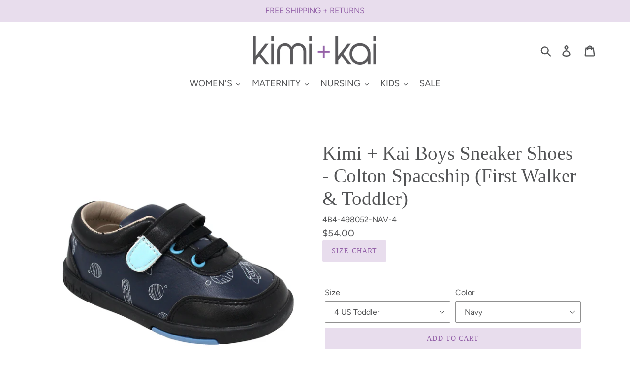

--- FILE ---
content_type: text/html; charset=utf-8
request_url: https://www.kimiandkai.com/collections/unisex-rubber-sole-shoes/products/kimi-kai-boys-sneaker-shoes-colton-spaceship-first-walker-toddler
body_size: 26373
content:
<!doctype html>
<html class="no-js" lang="en">
<head>
  <meta charset="utf-8">
  <meta http-equiv="X-UA-Compatible" content="IE=edge,chrome=1">
  <meta name="viewport" content="width=device-width,initial-scale=1">
  <meta name="theme-color" content="#e8dded">
  <link rel="canonical" href="https://www.kimiandkai.com/products/kimi-kai-boys-sneaker-shoes-colton-spaceship-first-walker-toddler"><title>Kimi + Kai Boys Sneaker Shoes - Colton Spaceship (First Walker &amp; Toddl
&ndash; kimi + kai</title><meta name="description" content="Easy-on, easy-off design Unique fan-shape toe box resembles the shape of the child&#39;s feet Ultra-flexible rubber soles with deep tread pattern increases slip-resistance Genuine leather insole provides a soft layer to protect foot from excess pressure 100% MONEY BACK GUARANTEED - If for any reason you are unhappy with th"><!-- /snippets/social-meta-tags.liquid -->




<meta property="og:site_name" content="kimi + kai">
<meta property="og:url" content="https://www.kimiandkai.com/products/kimi-kai-boys-sneaker-shoes-colton-spaceship-first-walker-toddler">
<meta property="og:title" content="Kimi + Kai Boys Sneaker Shoes - Colton Spaceship (First Walker & Toddler)">
<meta property="og:type" content="product">
<meta property="og:description" content="Easy-on, easy-off design Unique fan-shape toe box resembles the shape of the child&#39;s feet Ultra-flexible rubber soles with deep tread pattern increases slip-resistance Genuine leather insole provides a soft layer to protect foot from excess pressure 100% MONEY BACK GUARANTEED - If for any reason you are unhappy with th">

  <meta property="og:price:amount" content="54.00">
  <meta property="og:price:currency" content="USD">

<meta property="og:image" content="http://www.kimiandkai.com/cdn/shop/products/4B4-498052-NAV_1_1200x1200.jpg?v=1578575621"><meta property="og:image" content="http://www.kimiandkai.com/cdn/shop/products/4B4-498052-NAV_2_1200x1200.jpg?v=1578575621"><meta property="og:image" content="http://www.kimiandkai.com/cdn/shop/products/4B4-498052-NAV_3_1200x1200.jpg?v=1578575640">
<meta property="og:image:secure_url" content="https://www.kimiandkai.com/cdn/shop/products/4B4-498052-NAV_1_1200x1200.jpg?v=1578575621"><meta property="og:image:secure_url" content="https://www.kimiandkai.com/cdn/shop/products/4B4-498052-NAV_2_1200x1200.jpg?v=1578575621"><meta property="og:image:secure_url" content="https://www.kimiandkai.com/cdn/shop/products/4B4-498052-NAV_3_1200x1200.jpg?v=1578575640">


<meta name="twitter:card" content="summary_large_image">
<meta name="twitter:title" content="Kimi + Kai Boys Sneaker Shoes - Colton Spaceship (First Walker & Toddler)">
<meta name="twitter:description" content="Easy-on, easy-off design Unique fan-shape toe box resembles the shape of the child&#39;s feet Ultra-flexible rubber soles with deep tread pattern increases slip-resistance Genuine leather insole provides a soft layer to protect foot from excess pressure 100% MONEY BACK GUARANTEED - If for any reason you are unhappy with th">


  <link href="//www.kimiandkai.com/cdn/shop/t/10/assets/theme.scss.css?v=132083668909734370741759332006" rel="stylesheet" type="text/css" media="all" />

  <script>
    var theme = {
      strings: {
        addToCart: "Add to cart",
        soldOut: "Sold out",
        unavailable: "Unavailable",
        regularPrice: "Regular price",
        sale: "Sale",
        showMore: "Show More",
        showLess: "Show Less",
        addressError: "Error looking up that address",
        addressNoResults: "No results for that address",
        addressQueryLimit: "You have exceeded the Google API usage limit. Consider upgrading to a \u003ca href=\"https:\/\/developers.google.com\/maps\/premium\/usage-limits\"\u003ePremium Plan\u003c\/a\u003e.",
        authError: "There was a problem authenticating your Google Maps account.",
        newWindow: "Opens in a new window.",
        external: "Opens external website.",
        newWindowExternal: "Opens external website in a new window.",
        quantityMinimumMessage: "Quantity must be 1 or more"
      },
      moneyFormat: "${{amount}}"
    }

    document.documentElement.className = document.documentElement.className.replace('no-js', 'js');
  </script><script src="//www.kimiandkai.com/cdn/shop/t/10/assets/lazysizes.js?v=68441465964607740661632921928" async="async"></script>
  <script src="//www.kimiandkai.com/cdn/shop/t/10/assets/vendor.js?v=4128756293109716261632921932" defer="defer"></script>
  <script src="//www.kimiandkai.com/cdn/shop/t/10/assets/theme.js?v=62659787975533365151639427923" defer="defer"></script>

  <script>window.performance && window.performance.mark && window.performance.mark('shopify.content_for_header.start');</script><meta name="google-site-verification" content="-4Ro_4h7q4LP2JX_kBQ46vt3SBKBs1XRXjxR9hKL4ks">
<meta name="google-site-verification" content="A-dWbAJg2DI_uXZJbvHta2Dj2RqkFyTwCwWUdRBdBSQ">
<meta name="facebook-domain-verification" content="4c93cwxu91ulct8zc4ah7tzoqiy1mz">
<meta name="facebook-domain-verification" content="1gt1nibj76zgqenuomyh7ck5ms62gd">
<meta id="shopify-digital-wallet" name="shopify-digital-wallet" content="/10552802/digital_wallets/dialog">
<meta name="shopify-checkout-api-token" content="ef7e18bc8c1b218d356e0e8272065e34">
<meta id="in-context-paypal-metadata" data-shop-id="10552802" data-venmo-supported="false" data-environment="production" data-locale="en_US" data-paypal-v4="true" data-currency="USD">
<link rel="alternate" type="application/json+oembed" href="https://www.kimiandkai.com/products/kimi-kai-boys-sneaker-shoes-colton-spaceship-first-walker-toddler.oembed">
<script async="async" src="/checkouts/internal/preloads.js?locale=en-US"></script>
<link rel="preconnect" href="https://shop.app" crossorigin="anonymous">
<script async="async" src="https://shop.app/checkouts/internal/preloads.js?locale=en-US&shop_id=10552802" crossorigin="anonymous"></script>
<script id="apple-pay-shop-capabilities" type="application/json">{"shopId":10552802,"countryCode":"US","currencyCode":"USD","merchantCapabilities":["supports3DS"],"merchantId":"gid:\/\/shopify\/Shop\/10552802","merchantName":"kimi + kai","requiredBillingContactFields":["postalAddress","email","phone"],"requiredShippingContactFields":["postalAddress","email","phone"],"shippingType":"shipping","supportedNetworks":["visa","masterCard","amex","discover","elo","jcb"],"total":{"type":"pending","label":"kimi + kai","amount":"1.00"},"shopifyPaymentsEnabled":true,"supportsSubscriptions":true}</script>
<script id="shopify-features" type="application/json">{"accessToken":"ef7e18bc8c1b218d356e0e8272065e34","betas":["rich-media-storefront-analytics"],"domain":"www.kimiandkai.com","predictiveSearch":true,"shopId":10552802,"locale":"en"}</script>
<script>var Shopify = Shopify || {};
Shopify.shop = "momobaby-com.myshopify.com";
Shopify.locale = "en";
Shopify.currency = {"active":"USD","rate":"1.0"};
Shopify.country = "US";
Shopify.theme = {"name":"Copy of Debut","id":127439110328,"schema_name":"Debut","schema_version":"11.3.0","theme_store_id":796,"role":"main"};
Shopify.theme.handle = "null";
Shopify.theme.style = {"id":null,"handle":null};
Shopify.cdnHost = "www.kimiandkai.com/cdn";
Shopify.routes = Shopify.routes || {};
Shopify.routes.root = "/";</script>
<script type="module">!function(o){(o.Shopify=o.Shopify||{}).modules=!0}(window);</script>
<script>!function(o){function n(){var o=[];function n(){o.push(Array.prototype.slice.apply(arguments))}return n.q=o,n}var t=o.Shopify=o.Shopify||{};t.loadFeatures=n(),t.autoloadFeatures=n()}(window);</script>
<script>
  window.ShopifyPay = window.ShopifyPay || {};
  window.ShopifyPay.apiHost = "shop.app\/pay";
  window.ShopifyPay.redirectState = null;
</script>
<script id="shop-js-analytics" type="application/json">{"pageType":"product"}</script>
<script defer="defer" async type="module" src="//www.kimiandkai.com/cdn/shopifycloud/shop-js/modules/v2/client.init-shop-cart-sync_dlpDe4U9.en.esm.js"></script>
<script defer="defer" async type="module" src="//www.kimiandkai.com/cdn/shopifycloud/shop-js/modules/v2/chunk.common_FunKbpTJ.esm.js"></script>
<script type="module">
  await import("//www.kimiandkai.com/cdn/shopifycloud/shop-js/modules/v2/client.init-shop-cart-sync_dlpDe4U9.en.esm.js");
await import("//www.kimiandkai.com/cdn/shopifycloud/shop-js/modules/v2/chunk.common_FunKbpTJ.esm.js");

  window.Shopify.SignInWithShop?.initShopCartSync?.({"fedCMEnabled":true,"windoidEnabled":true});

</script>
<script>
  window.Shopify = window.Shopify || {};
  if (!window.Shopify.featureAssets) window.Shopify.featureAssets = {};
  window.Shopify.featureAssets['shop-js'] = {"shop-cart-sync":["modules/v2/client.shop-cart-sync_DIWHqfTk.en.esm.js","modules/v2/chunk.common_FunKbpTJ.esm.js"],"init-fed-cm":["modules/v2/client.init-fed-cm_CmNkGb1A.en.esm.js","modules/v2/chunk.common_FunKbpTJ.esm.js"],"shop-button":["modules/v2/client.shop-button_Dpfxl9vG.en.esm.js","modules/v2/chunk.common_FunKbpTJ.esm.js"],"init-shop-cart-sync":["modules/v2/client.init-shop-cart-sync_dlpDe4U9.en.esm.js","modules/v2/chunk.common_FunKbpTJ.esm.js"],"init-shop-email-lookup-coordinator":["modules/v2/client.init-shop-email-lookup-coordinator_DUdFDmvK.en.esm.js","modules/v2/chunk.common_FunKbpTJ.esm.js"],"init-windoid":["modules/v2/client.init-windoid_V_O5I0mt.en.esm.js","modules/v2/chunk.common_FunKbpTJ.esm.js"],"pay-button":["modules/v2/client.pay-button_x_P2fRzB.en.esm.js","modules/v2/chunk.common_FunKbpTJ.esm.js"],"shop-toast-manager":["modules/v2/client.shop-toast-manager_p8J9W8kY.en.esm.js","modules/v2/chunk.common_FunKbpTJ.esm.js"],"shop-cash-offers":["modules/v2/client.shop-cash-offers_CtPYbIPM.en.esm.js","modules/v2/chunk.common_FunKbpTJ.esm.js","modules/v2/chunk.modal_n1zSoh3t.esm.js"],"shop-login-button":["modules/v2/client.shop-login-button_C3-NmE42.en.esm.js","modules/v2/chunk.common_FunKbpTJ.esm.js","modules/v2/chunk.modal_n1zSoh3t.esm.js"],"avatar":["modules/v2/client.avatar_BTnouDA3.en.esm.js"],"init-shop-for-new-customer-accounts":["modules/v2/client.init-shop-for-new-customer-accounts_aeWumpsw.en.esm.js","modules/v2/client.shop-login-button_C3-NmE42.en.esm.js","modules/v2/chunk.common_FunKbpTJ.esm.js","modules/v2/chunk.modal_n1zSoh3t.esm.js"],"init-customer-accounts-sign-up":["modules/v2/client.init-customer-accounts-sign-up_CRLhpYdY.en.esm.js","modules/v2/client.shop-login-button_C3-NmE42.en.esm.js","modules/v2/chunk.common_FunKbpTJ.esm.js","modules/v2/chunk.modal_n1zSoh3t.esm.js"],"init-customer-accounts":["modules/v2/client.init-customer-accounts_BkuyBVsz.en.esm.js","modules/v2/client.shop-login-button_C3-NmE42.en.esm.js","modules/v2/chunk.common_FunKbpTJ.esm.js","modules/v2/chunk.modal_n1zSoh3t.esm.js"],"shop-follow-button":["modules/v2/client.shop-follow-button_DDNA7Aw9.en.esm.js","modules/v2/chunk.common_FunKbpTJ.esm.js","modules/v2/chunk.modal_n1zSoh3t.esm.js"],"checkout-modal":["modules/v2/client.checkout-modal_EOl6FxyC.en.esm.js","modules/v2/chunk.common_FunKbpTJ.esm.js","modules/v2/chunk.modal_n1zSoh3t.esm.js"],"lead-capture":["modules/v2/client.lead-capture_LZVhB0lN.en.esm.js","modules/v2/chunk.common_FunKbpTJ.esm.js","modules/v2/chunk.modal_n1zSoh3t.esm.js"],"shop-login":["modules/v2/client.shop-login_D4d_T_FR.en.esm.js","modules/v2/chunk.common_FunKbpTJ.esm.js","modules/v2/chunk.modal_n1zSoh3t.esm.js"],"payment-terms":["modules/v2/client.payment-terms_g-geHK5T.en.esm.js","modules/v2/chunk.common_FunKbpTJ.esm.js","modules/v2/chunk.modal_n1zSoh3t.esm.js"]};
</script>
<script>(function() {
  var isLoaded = false;
  function asyncLoad() {
    if (isLoaded) return;
    isLoaded = true;
    var urls = ["https:\/\/cdn-scripts.signifyd.com\/shopify\/script-tag.js?shop=momobaby-com.myshopify.com","\/\/s3.amazonaws.com\/booster-eu-cookie\/momobaby-com.myshopify.com\/booster_eu_cookie.js?shop=momobaby-com.myshopify.com","https:\/\/cdn.shopify.com\/s\/files\/1\/1055\/2802\/t\/6\/assets\/sca-qv-scripts-noconfig.js?3133\u0026shop=momobaby-com.myshopify.com"];
    for (var i = 0; i < urls.length; i++) {
      var s = document.createElement('script');
      s.type = 'text/javascript';
      s.async = true;
      s.src = urls[i];
      var x = document.getElementsByTagName('script')[0];
      x.parentNode.insertBefore(s, x);
    }
  };
  if(window.attachEvent) {
    window.attachEvent('onload', asyncLoad);
  } else {
    window.addEventListener('load', asyncLoad, false);
  }
})();</script>
<script id="__st">var __st={"a":10552802,"offset":-18000,"reqid":"695ba726-f9cf-4c5b-80d0-85e53c6b11c7-1765773486","pageurl":"www.kimiandkai.com\/collections\/unisex-rubber-sole-shoes\/products\/kimi-kai-boys-sneaker-shoes-colton-spaceship-first-walker-toddler","u":"f213678cee4a","p":"product","rtyp":"product","rid":4434313707595};</script>
<script>window.ShopifyPaypalV4VisibilityTracking = true;</script>
<script id="captcha-bootstrap">!function(){'use strict';const t='contact',e='account',n='new_comment',o=[[t,t],['blogs',n],['comments',n],[t,'customer']],c=[[e,'customer_login'],[e,'guest_login'],[e,'recover_customer_password'],[e,'create_customer']],r=t=>t.map((([t,e])=>`form[action*='/${t}']:not([data-nocaptcha='true']) input[name='form_type'][value='${e}']`)).join(','),a=t=>()=>t?[...document.querySelectorAll(t)].map((t=>t.form)):[];function s(){const t=[...o],e=r(t);return a(e)}const i='password',u='form_key',d=['recaptcha-v3-token','g-recaptcha-response','h-captcha-response',i],f=()=>{try{return window.sessionStorage}catch{return}},m='__shopify_v',_=t=>t.elements[u];function p(t,e,n=!1){try{const o=window.sessionStorage,c=JSON.parse(o.getItem(e)),{data:r}=function(t){const{data:e,action:n}=t;return t[m]||n?{data:e,action:n}:{data:t,action:n}}(c);for(const[e,n]of Object.entries(r))t.elements[e]&&(t.elements[e].value=n);n&&o.removeItem(e)}catch(o){console.error('form repopulation failed',{error:o})}}const l='form_type',E='cptcha';function T(t){t.dataset[E]=!0}const w=window,h=w.document,L='Shopify',v='ce_forms',y='captcha';let A=!1;((t,e)=>{const n=(g='f06e6c50-85a8-45c8-87d0-21a2b65856fe',I='https://cdn.shopify.com/shopifycloud/storefront-forms-hcaptcha/ce_storefront_forms_captcha_hcaptcha.v1.5.2.iife.js',D={infoText:'Protected by hCaptcha',privacyText:'Privacy',termsText:'Terms'},(t,e,n)=>{const o=w[L][v],c=o.bindForm;if(c)return c(t,g,e,D).then(n);var r;o.q.push([[t,g,e,D],n]),r=I,A||(h.body.append(Object.assign(h.createElement('script'),{id:'captcha-provider',async:!0,src:r})),A=!0)});var g,I,D;w[L]=w[L]||{},w[L][v]=w[L][v]||{},w[L][v].q=[],w[L][y]=w[L][y]||{},w[L][y].protect=function(t,e){n(t,void 0,e),T(t)},Object.freeze(w[L][y]),function(t,e,n,w,h,L){const[v,y,A,g]=function(t,e,n){const i=e?o:[],u=t?c:[],d=[...i,...u],f=r(d),m=r(i),_=r(d.filter((([t,e])=>n.includes(e))));return[a(f),a(m),a(_),s()]}(w,h,L),I=t=>{const e=t.target;return e instanceof HTMLFormElement?e:e&&e.form},D=t=>v().includes(t);t.addEventListener('submit',(t=>{const e=I(t);if(!e)return;const n=D(e)&&!e.dataset.hcaptchaBound&&!e.dataset.recaptchaBound,o=_(e),c=g().includes(e)&&(!o||!o.value);(n||c)&&t.preventDefault(),c&&!n&&(function(t){try{if(!f())return;!function(t){const e=f();if(!e)return;const n=_(t);if(!n)return;const o=n.value;o&&e.removeItem(o)}(t);const e=Array.from(Array(32),(()=>Math.random().toString(36)[2])).join('');!function(t,e){_(t)||t.append(Object.assign(document.createElement('input'),{type:'hidden',name:u})),t.elements[u].value=e}(t,e),function(t,e){const n=f();if(!n)return;const o=[...t.querySelectorAll(`input[type='${i}']`)].map((({name:t})=>t)),c=[...d,...o],r={};for(const[a,s]of new FormData(t).entries())c.includes(a)||(r[a]=s);n.setItem(e,JSON.stringify({[m]:1,action:t.action,data:r}))}(t,e)}catch(e){console.error('failed to persist form',e)}}(e),e.submit())}));const S=(t,e)=>{t&&!t.dataset[E]&&(n(t,e.some((e=>e===t))),T(t))};for(const o of['focusin','change'])t.addEventListener(o,(t=>{const e=I(t);D(e)&&S(e,y())}));const B=e.get('form_key'),M=e.get(l),P=B&&M;t.addEventListener('DOMContentLoaded',(()=>{const t=y();if(P)for(const e of t)e.elements[l].value===M&&p(e,B);[...new Set([...A(),...v().filter((t=>'true'===t.dataset.shopifyCaptcha))])].forEach((e=>S(e,t)))}))}(h,new URLSearchParams(w.location.search),n,t,e,['guest_login'])})(!0,!0)}();</script>
<script integrity="sha256-52AcMU7V7pcBOXWImdc/TAGTFKeNjmkeM1Pvks/DTgc=" data-source-attribution="shopify.loadfeatures" defer="defer" src="//www.kimiandkai.com/cdn/shopifycloud/storefront/assets/storefront/load_feature-81c60534.js" crossorigin="anonymous"></script>
<script crossorigin="anonymous" defer="defer" src="//www.kimiandkai.com/cdn/shopifycloud/storefront/assets/shopify_pay/storefront-65b4c6d7.js?v=20250812"></script>
<script data-source-attribution="shopify.dynamic_checkout.dynamic.init">var Shopify=Shopify||{};Shopify.PaymentButton=Shopify.PaymentButton||{isStorefrontPortableWallets:!0,init:function(){window.Shopify.PaymentButton.init=function(){};var t=document.createElement("script");t.src="https://www.kimiandkai.com/cdn/shopifycloud/portable-wallets/latest/portable-wallets.en.js",t.type="module",document.head.appendChild(t)}};
</script>
<script data-source-attribution="shopify.dynamic_checkout.buyer_consent">
  function portableWalletsHideBuyerConsent(e){var t=document.getElementById("shopify-buyer-consent"),n=document.getElementById("shopify-subscription-policy-button");t&&n&&(t.classList.add("hidden"),t.setAttribute("aria-hidden","true"),n.removeEventListener("click",e))}function portableWalletsShowBuyerConsent(e){var t=document.getElementById("shopify-buyer-consent"),n=document.getElementById("shopify-subscription-policy-button");t&&n&&(t.classList.remove("hidden"),t.removeAttribute("aria-hidden"),n.addEventListener("click",e))}window.Shopify?.PaymentButton&&(window.Shopify.PaymentButton.hideBuyerConsent=portableWalletsHideBuyerConsent,window.Shopify.PaymentButton.showBuyerConsent=portableWalletsShowBuyerConsent);
</script>
<script data-source-attribution="shopify.dynamic_checkout.cart.bootstrap">document.addEventListener("DOMContentLoaded",(function(){function t(){return document.querySelector("shopify-accelerated-checkout-cart, shopify-accelerated-checkout")}if(t())Shopify.PaymentButton.init();else{new MutationObserver((function(e,n){t()&&(Shopify.PaymentButton.init(),n.disconnect())})).observe(document.body,{childList:!0,subtree:!0})}}));
</script>
<link id="shopify-accelerated-checkout-styles" rel="stylesheet" media="screen" href="https://www.kimiandkai.com/cdn/shopifycloud/portable-wallets/latest/accelerated-checkout-backwards-compat.css" crossorigin="anonymous">
<style id="shopify-accelerated-checkout-cart">
        #shopify-buyer-consent {
  margin-top: 1em;
  display: inline-block;
  width: 100%;
}

#shopify-buyer-consent.hidden {
  display: none;
}

#shopify-subscription-policy-button {
  background: none;
  border: none;
  padding: 0;
  text-decoration: underline;
  font-size: inherit;
  cursor: pointer;
}

#shopify-subscription-policy-button::before {
  box-shadow: none;
}

      </style>

<script>window.performance && window.performance.mark && window.performance.mark('shopify.content_for_header.end');</script>
<link rel="stylesheet" href="//www.kimiandkai.com/cdn/shop/t/10/assets/sca-quick-view.css?v=137430769807432326481632921929">
<link rel="stylesheet" href="//www.kimiandkai.com/cdn/shop/t/10/assets/sca-jquery.fancybox.css?v=152214158924873746481632921929">
<script src="//www.kimiandkai.com/cdn/shopifycloud/storefront/assets/themes_support/option_selection-b017cd28.js" type="text/javascript"></script>
<script src="//www.kimiandkai.com/cdn/shop/t/10/assets/sca-qv-scripts-noconfig.js?v=158338195008041158731632921930" type="text/javascript"></script>
 <link href="https://monorail-edge.shopifysvc.com" rel="dns-prefetch">
<script>(function(){if ("sendBeacon" in navigator && "performance" in window) {try {var session_token_from_headers = performance.getEntriesByType('navigation')[0].serverTiming.find(x => x.name == '_s').description;} catch {var session_token_from_headers = undefined;}var session_cookie_matches = document.cookie.match(/_shopify_s=([^;]*)/);var session_token_from_cookie = session_cookie_matches && session_cookie_matches.length === 2 ? session_cookie_matches[1] : "";var session_token = session_token_from_headers || session_token_from_cookie || "";function handle_abandonment_event(e) {var entries = performance.getEntries().filter(function(entry) {return /monorail-edge.shopifysvc.com/.test(entry.name);});if (!window.abandonment_tracked && entries.length === 0) {window.abandonment_tracked = true;var currentMs = Date.now();var navigation_start = performance.timing.navigationStart;var payload = {shop_id: 10552802,url: window.location.href,navigation_start,duration: currentMs - navigation_start,session_token,page_type: "product"};window.navigator.sendBeacon("https://monorail-edge.shopifysvc.com/v1/produce", JSON.stringify({schema_id: "online_store_buyer_site_abandonment/1.1",payload: payload,metadata: {event_created_at_ms: currentMs,event_sent_at_ms: currentMs}}));}}window.addEventListener('pagehide', handle_abandonment_event);}}());</script>
<script id="web-pixels-manager-setup">(function e(e,d,r,n,o){if(void 0===o&&(o={}),!Boolean(null===(a=null===(i=window.Shopify)||void 0===i?void 0:i.analytics)||void 0===a?void 0:a.replayQueue)){var i,a;window.Shopify=window.Shopify||{};var t=window.Shopify;t.analytics=t.analytics||{};var s=t.analytics;s.replayQueue=[],s.publish=function(e,d,r){return s.replayQueue.push([e,d,r]),!0};try{self.performance.mark("wpm:start")}catch(e){}var l=function(){var e={modern:/Edge?\/(1{2}[4-9]|1[2-9]\d|[2-9]\d{2}|\d{4,})\.\d+(\.\d+|)|Firefox\/(1{2}[4-9]|1[2-9]\d|[2-9]\d{2}|\d{4,})\.\d+(\.\d+|)|Chrom(ium|e)\/(9{2}|\d{3,})\.\d+(\.\d+|)|(Maci|X1{2}).+ Version\/(15\.\d+|(1[6-9]|[2-9]\d|\d{3,})\.\d+)([,.]\d+|)( \(\w+\)|)( Mobile\/\w+|) Safari\/|Chrome.+OPR\/(9{2}|\d{3,})\.\d+\.\d+|(CPU[ +]OS|iPhone[ +]OS|CPU[ +]iPhone|CPU IPhone OS|CPU iPad OS)[ +]+(15[._]\d+|(1[6-9]|[2-9]\d|\d{3,})[._]\d+)([._]\d+|)|Android:?[ /-](13[3-9]|1[4-9]\d|[2-9]\d{2}|\d{4,})(\.\d+|)(\.\d+|)|Android.+Firefox\/(13[5-9]|1[4-9]\d|[2-9]\d{2}|\d{4,})\.\d+(\.\d+|)|Android.+Chrom(ium|e)\/(13[3-9]|1[4-9]\d|[2-9]\d{2}|\d{4,})\.\d+(\.\d+|)|SamsungBrowser\/([2-9]\d|\d{3,})\.\d+/,legacy:/Edge?\/(1[6-9]|[2-9]\d|\d{3,})\.\d+(\.\d+|)|Firefox\/(5[4-9]|[6-9]\d|\d{3,})\.\d+(\.\d+|)|Chrom(ium|e)\/(5[1-9]|[6-9]\d|\d{3,})\.\d+(\.\d+|)([\d.]+$|.*Safari\/(?![\d.]+ Edge\/[\d.]+$))|(Maci|X1{2}).+ Version\/(10\.\d+|(1[1-9]|[2-9]\d|\d{3,})\.\d+)([,.]\d+|)( \(\w+\)|)( Mobile\/\w+|) Safari\/|Chrome.+OPR\/(3[89]|[4-9]\d|\d{3,})\.\d+\.\d+|(CPU[ +]OS|iPhone[ +]OS|CPU[ +]iPhone|CPU IPhone OS|CPU iPad OS)[ +]+(10[._]\d+|(1[1-9]|[2-9]\d|\d{3,})[._]\d+)([._]\d+|)|Android:?[ /-](13[3-9]|1[4-9]\d|[2-9]\d{2}|\d{4,})(\.\d+|)(\.\d+|)|Mobile Safari.+OPR\/([89]\d|\d{3,})\.\d+\.\d+|Android.+Firefox\/(13[5-9]|1[4-9]\d|[2-9]\d{2}|\d{4,})\.\d+(\.\d+|)|Android.+Chrom(ium|e)\/(13[3-9]|1[4-9]\d|[2-9]\d{2}|\d{4,})\.\d+(\.\d+|)|Android.+(UC? ?Browser|UCWEB|U3)[ /]?(15\.([5-9]|\d{2,})|(1[6-9]|[2-9]\d|\d{3,})\.\d+)\.\d+|SamsungBrowser\/(5\.\d+|([6-9]|\d{2,})\.\d+)|Android.+MQ{2}Browser\/(14(\.(9|\d{2,})|)|(1[5-9]|[2-9]\d|\d{3,})(\.\d+|))(\.\d+|)|K[Aa][Ii]OS\/(3\.\d+|([4-9]|\d{2,})\.\d+)(\.\d+|)/},d=e.modern,r=e.legacy,n=navigator.userAgent;return n.match(d)?"modern":n.match(r)?"legacy":"unknown"}(),u="modern"===l?"modern":"legacy",c=(null!=n?n:{modern:"",legacy:""})[u],f=function(e){return[e.baseUrl,"/wpm","/b",e.hashVersion,"modern"===e.buildTarget?"m":"l",".js"].join("")}({baseUrl:d,hashVersion:r,buildTarget:u}),m=function(e){var d=e.version,r=e.bundleTarget,n=e.surface,o=e.pageUrl,i=e.monorailEndpoint;return{emit:function(e){var a=e.status,t=e.errorMsg,s=(new Date).getTime(),l=JSON.stringify({metadata:{event_sent_at_ms:s},events:[{schema_id:"web_pixels_manager_load/3.1",payload:{version:d,bundle_target:r,page_url:o,status:a,surface:n,error_msg:t},metadata:{event_created_at_ms:s}}]});if(!i)return console&&console.warn&&console.warn("[Web Pixels Manager] No Monorail endpoint provided, skipping logging."),!1;try{return self.navigator.sendBeacon.bind(self.navigator)(i,l)}catch(e){}var u=new XMLHttpRequest;try{return u.open("POST",i,!0),u.setRequestHeader("Content-Type","text/plain"),u.send(l),!0}catch(e){return console&&console.warn&&console.warn("[Web Pixels Manager] Got an unhandled error while logging to Monorail."),!1}}}}({version:r,bundleTarget:l,surface:e.surface,pageUrl:self.location.href,monorailEndpoint:e.monorailEndpoint});try{o.browserTarget=l,function(e){var d=e.src,r=e.async,n=void 0===r||r,o=e.onload,i=e.onerror,a=e.sri,t=e.scriptDataAttributes,s=void 0===t?{}:t,l=document.createElement("script"),u=document.querySelector("head"),c=document.querySelector("body");if(l.async=n,l.src=d,a&&(l.integrity=a,l.crossOrigin="anonymous"),s)for(var f in s)if(Object.prototype.hasOwnProperty.call(s,f))try{l.dataset[f]=s[f]}catch(e){}if(o&&l.addEventListener("load",o),i&&l.addEventListener("error",i),u)u.appendChild(l);else{if(!c)throw new Error("Did not find a head or body element to append the script");c.appendChild(l)}}({src:f,async:!0,onload:function(){if(!function(){var e,d;return Boolean(null===(d=null===(e=window.Shopify)||void 0===e?void 0:e.analytics)||void 0===d?void 0:d.initialized)}()){var d=window.webPixelsManager.init(e)||void 0;if(d){var r=window.Shopify.analytics;r.replayQueue.forEach((function(e){var r=e[0],n=e[1],o=e[2];d.publishCustomEvent(r,n,o)})),r.replayQueue=[],r.publish=d.publishCustomEvent,r.visitor=d.visitor,r.initialized=!0}}},onerror:function(){return m.emit({status:"failed",errorMsg:"".concat(f," has failed to load")})},sri:function(e){var d=/^sha384-[A-Za-z0-9+/=]+$/;return"string"==typeof e&&d.test(e)}(c)?c:"",scriptDataAttributes:o}),m.emit({status:"loading"})}catch(e){m.emit({status:"failed",errorMsg:(null==e?void 0:e.message)||"Unknown error"})}}})({shopId: 10552802,storefrontBaseUrl: "https://www.kimiandkai.com",extensionsBaseUrl: "https://extensions.shopifycdn.com/cdn/shopifycloud/web-pixels-manager",monorailEndpoint: "https://monorail-edge.shopifysvc.com/unstable/produce_batch",surface: "storefront-renderer",enabledBetaFlags: ["2dca8a86"],webPixelsConfigList: [{"id":"880410909","configuration":"{\"config\":\"{\\\"pixel_id\\\":\\\"GT-55NNQCZ\\\",\\\"target_country\\\":\\\"US\\\",\\\"gtag_events\\\":[{\\\"type\\\":\\\"purchase\\\",\\\"action_label\\\":\\\"MC-SPT75Q6CK3\\\"},{\\\"type\\\":\\\"page_view\\\",\\\"action_label\\\":\\\"MC-SPT75Q6CK3\\\"},{\\\"type\\\":\\\"view_item\\\",\\\"action_label\\\":\\\"MC-SPT75Q6CK3\\\"}],\\\"enable_monitoring_mode\\\":false}\"}","eventPayloadVersion":"v1","runtimeContext":"OPEN","scriptVersion":"b2a88bafab3e21179ed38636efcd8a93","type":"APP","apiClientId":1780363,"privacyPurposes":[],"dataSharingAdjustments":{"protectedCustomerApprovalScopes":["read_customer_address","read_customer_email","read_customer_name","read_customer_personal_data","read_customer_phone"]}},{"id":"306905373","configuration":"{\"pixel_id\":\"1178487592984382\",\"pixel_type\":\"facebook_pixel\",\"metaapp_system_user_token\":\"-\"}","eventPayloadVersion":"v1","runtimeContext":"OPEN","scriptVersion":"ca16bc87fe92b6042fbaa3acc2fbdaa6","type":"APP","apiClientId":2329312,"privacyPurposes":["ANALYTICS","MARKETING","SALE_OF_DATA"],"dataSharingAdjustments":{"protectedCustomerApprovalScopes":["read_customer_address","read_customer_email","read_customer_name","read_customer_personal_data","read_customer_phone"]}},{"id":"135495965","eventPayloadVersion":"v1","runtimeContext":"LAX","scriptVersion":"1","type":"CUSTOM","privacyPurposes":["MARKETING"],"name":"Meta pixel (migrated)"},{"id":"143098141","eventPayloadVersion":"v1","runtimeContext":"LAX","scriptVersion":"1","type":"CUSTOM","privacyPurposes":["ANALYTICS"],"name":"Google Analytics tag (migrated)"},{"id":"shopify-app-pixel","configuration":"{}","eventPayloadVersion":"v1","runtimeContext":"STRICT","scriptVersion":"0450","apiClientId":"shopify-pixel","type":"APP","privacyPurposes":["ANALYTICS","MARKETING"]},{"id":"shopify-custom-pixel","eventPayloadVersion":"v1","runtimeContext":"LAX","scriptVersion":"0450","apiClientId":"shopify-pixel","type":"CUSTOM","privacyPurposes":["ANALYTICS","MARKETING"]}],isMerchantRequest: false,initData: {"shop":{"name":"kimi + kai","paymentSettings":{"currencyCode":"USD"},"myshopifyDomain":"momobaby-com.myshopify.com","countryCode":"US","storefrontUrl":"https:\/\/www.kimiandkai.com"},"customer":null,"cart":null,"checkout":null,"productVariants":[{"price":{"amount":54.0,"currencyCode":"USD"},"product":{"title":"Kimi + Kai Boys Sneaker Shoes - Colton Spaceship (First Walker \u0026 Toddler)","vendor":"kimi + kai","id":"4434313707595","untranslatedTitle":"Kimi + Kai Boys Sneaker Shoes - Colton Spaceship (First Walker \u0026 Toddler)","url":"\/products\/kimi-kai-boys-sneaker-shoes-colton-spaceship-first-walker-toddler","type":"Shoes"},"id":"31681754759243","image":{"src":"\/\/www.kimiandkai.com\/cdn\/shop\/products\/4B4-498052-NAV_1.jpg?v=1578575621"},"sku":"4B4-498052-NAV-4","title":"4 US Toddler \/ Navy","untranslatedTitle":"4 US Toddler \/ Navy"},{"price":{"amount":54.0,"currencyCode":"USD"},"product":{"title":"Kimi + Kai Boys Sneaker Shoes - Colton Spaceship (First Walker \u0026 Toddler)","vendor":"kimi + kai","id":"4434313707595","untranslatedTitle":"Kimi + Kai Boys Sneaker Shoes - Colton Spaceship (First Walker \u0026 Toddler)","url":"\/products\/kimi-kai-boys-sneaker-shoes-colton-spaceship-first-walker-toddler","type":"Shoes"},"id":"31681754792011","image":{"src":"\/\/www.kimiandkai.com\/cdn\/shop\/products\/4B4-498052-NAV_1.jpg?v=1578575621"},"sku":"4B4-498052-NAV-5","title":"5 US Toddler \/ Navy","untranslatedTitle":"5 US Toddler \/ Navy"},{"price":{"amount":54.0,"currencyCode":"USD"},"product":{"title":"Kimi + Kai Boys Sneaker Shoes - Colton Spaceship (First Walker \u0026 Toddler)","vendor":"kimi + kai","id":"4434313707595","untranslatedTitle":"Kimi + Kai Boys Sneaker Shoes - Colton Spaceship (First Walker \u0026 Toddler)","url":"\/products\/kimi-kai-boys-sneaker-shoes-colton-spaceship-first-walker-toddler","type":"Shoes"},"id":"31681754824779","image":{"src":"\/\/www.kimiandkai.com\/cdn\/shop\/products\/4B4-498052-NAV_1.jpg?v=1578575621"},"sku":"4B4-498052-NAV-6","title":"6 US Toddler \/ Navy","untranslatedTitle":"6 US Toddler \/ Navy"},{"price":{"amount":54.0,"currencyCode":"USD"},"product":{"title":"Kimi + Kai Boys Sneaker Shoes - Colton Spaceship (First Walker \u0026 Toddler)","vendor":"kimi + kai","id":"4434313707595","untranslatedTitle":"Kimi + Kai Boys Sneaker Shoes - Colton Spaceship (First Walker \u0026 Toddler)","url":"\/products\/kimi-kai-boys-sneaker-shoes-colton-spaceship-first-walker-toddler","type":"Shoes"},"id":"31681754857547","image":{"src":"\/\/www.kimiandkai.com\/cdn\/shop\/products\/4B4-498052-NAV_1.jpg?v=1578575621"},"sku":"4B4-498052-NAV-7","title":"7US Toddler \/ Navy","untranslatedTitle":"7US Toddler \/ Navy"},{"price":{"amount":54.0,"currencyCode":"USD"},"product":{"title":"Kimi + Kai Boys Sneaker Shoes - Colton Spaceship (First Walker \u0026 Toddler)","vendor":"kimi + kai","id":"4434313707595","untranslatedTitle":"Kimi + Kai Boys Sneaker Shoes - Colton Spaceship (First Walker \u0026 Toddler)","url":"\/products\/kimi-kai-boys-sneaker-shoes-colton-spaceship-first-walker-toddler","type":"Shoes"},"id":"31681754890315","image":{"src":"\/\/www.kimiandkai.com\/cdn\/shop\/products\/4B4-498052-NAV_1.jpg?v=1578575621"},"sku":"4B4-498052-NAV-8","title":"8 US Toddler \/ Navy","untranslatedTitle":"8 US Toddler \/ Navy"}],"purchasingCompany":null},},"https://www.kimiandkai.com/cdn","ae1676cfwd2530674p4253c800m34e853cb",{"modern":"","legacy":""},{"shopId":"10552802","storefrontBaseUrl":"https:\/\/www.kimiandkai.com","extensionBaseUrl":"https:\/\/extensions.shopifycdn.com\/cdn\/shopifycloud\/web-pixels-manager","surface":"storefront-renderer","enabledBetaFlags":"[\"2dca8a86\"]","isMerchantRequest":"false","hashVersion":"ae1676cfwd2530674p4253c800m34e853cb","publish":"custom","events":"[[\"page_viewed\",{}],[\"product_viewed\",{\"productVariant\":{\"price\":{\"amount\":54.0,\"currencyCode\":\"USD\"},\"product\":{\"title\":\"Kimi + Kai Boys Sneaker Shoes - Colton Spaceship (First Walker \u0026 Toddler)\",\"vendor\":\"kimi + kai\",\"id\":\"4434313707595\",\"untranslatedTitle\":\"Kimi + Kai Boys Sneaker Shoes - Colton Spaceship (First Walker \u0026 Toddler)\",\"url\":\"\/products\/kimi-kai-boys-sneaker-shoes-colton-spaceship-first-walker-toddler\",\"type\":\"Shoes\"},\"id\":\"31681754759243\",\"image\":{\"src\":\"\/\/www.kimiandkai.com\/cdn\/shop\/products\/4B4-498052-NAV_1.jpg?v=1578575621\"},\"sku\":\"4B4-498052-NAV-4\",\"title\":\"4 US Toddler \/ Navy\",\"untranslatedTitle\":\"4 US Toddler \/ Navy\"}}]]"});</script><script>
  window.ShopifyAnalytics = window.ShopifyAnalytics || {};
  window.ShopifyAnalytics.meta = window.ShopifyAnalytics.meta || {};
  window.ShopifyAnalytics.meta.currency = 'USD';
  var meta = {"product":{"id":4434313707595,"gid":"gid:\/\/shopify\/Product\/4434313707595","vendor":"kimi + kai","type":"Shoes","variants":[{"id":31681754759243,"price":5400,"name":"Kimi + Kai Boys Sneaker Shoes - Colton Spaceship (First Walker \u0026 Toddler) - 4 US Toddler \/ Navy","public_title":"4 US Toddler \/ Navy","sku":"4B4-498052-NAV-4"},{"id":31681754792011,"price":5400,"name":"Kimi + Kai Boys Sneaker Shoes - Colton Spaceship (First Walker \u0026 Toddler) - 5 US Toddler \/ Navy","public_title":"5 US Toddler \/ Navy","sku":"4B4-498052-NAV-5"},{"id":31681754824779,"price":5400,"name":"Kimi + Kai Boys Sneaker Shoes - Colton Spaceship (First Walker \u0026 Toddler) - 6 US Toddler \/ Navy","public_title":"6 US Toddler \/ Navy","sku":"4B4-498052-NAV-6"},{"id":31681754857547,"price":5400,"name":"Kimi + Kai Boys Sneaker Shoes - Colton Spaceship (First Walker \u0026 Toddler) - 7US Toddler \/ Navy","public_title":"7US Toddler \/ Navy","sku":"4B4-498052-NAV-7"},{"id":31681754890315,"price":5400,"name":"Kimi + Kai Boys Sneaker Shoes - Colton Spaceship (First Walker \u0026 Toddler) - 8 US Toddler \/ Navy","public_title":"8 US Toddler \/ Navy","sku":"4B4-498052-NAV-8"}],"remote":false},"page":{"pageType":"product","resourceType":"product","resourceId":4434313707595}};
  for (var attr in meta) {
    window.ShopifyAnalytics.meta[attr] = meta[attr];
  }
</script>
<script class="analytics">
  (function () {
    var customDocumentWrite = function(content) {
      var jquery = null;

      if (window.jQuery) {
        jquery = window.jQuery;
      } else if (window.Checkout && window.Checkout.$) {
        jquery = window.Checkout.$;
      }

      if (jquery) {
        jquery('body').append(content);
      }
    };

    var hasLoggedConversion = function(token) {
      if (token) {
        return document.cookie.indexOf('loggedConversion=' + token) !== -1;
      }
      return false;
    }

    var setCookieIfConversion = function(token) {
      if (token) {
        var twoMonthsFromNow = new Date(Date.now());
        twoMonthsFromNow.setMonth(twoMonthsFromNow.getMonth() + 2);

        document.cookie = 'loggedConversion=' + token + '; expires=' + twoMonthsFromNow;
      }
    }

    var trekkie = window.ShopifyAnalytics.lib = window.trekkie = window.trekkie || [];
    if (trekkie.integrations) {
      return;
    }
    trekkie.methods = [
      'identify',
      'page',
      'ready',
      'track',
      'trackForm',
      'trackLink'
    ];
    trekkie.factory = function(method) {
      return function() {
        var args = Array.prototype.slice.call(arguments);
        args.unshift(method);
        trekkie.push(args);
        return trekkie;
      };
    };
    for (var i = 0; i < trekkie.methods.length; i++) {
      var key = trekkie.methods[i];
      trekkie[key] = trekkie.factory(key);
    }
    trekkie.load = function(config) {
      trekkie.config = config || {};
      trekkie.config.initialDocumentCookie = document.cookie;
      var first = document.getElementsByTagName('script')[0];
      var script = document.createElement('script');
      script.type = 'text/javascript';
      script.onerror = function(e) {
        var scriptFallback = document.createElement('script');
        scriptFallback.type = 'text/javascript';
        scriptFallback.onerror = function(error) {
                var Monorail = {
      produce: function produce(monorailDomain, schemaId, payload) {
        var currentMs = new Date().getTime();
        var event = {
          schema_id: schemaId,
          payload: payload,
          metadata: {
            event_created_at_ms: currentMs,
            event_sent_at_ms: currentMs
          }
        };
        return Monorail.sendRequest("https://" + monorailDomain + "/v1/produce", JSON.stringify(event));
      },
      sendRequest: function sendRequest(endpointUrl, payload) {
        // Try the sendBeacon API
        if (window && window.navigator && typeof window.navigator.sendBeacon === 'function' && typeof window.Blob === 'function' && !Monorail.isIos12()) {
          var blobData = new window.Blob([payload], {
            type: 'text/plain'
          });

          if (window.navigator.sendBeacon(endpointUrl, blobData)) {
            return true;
          } // sendBeacon was not successful

        } // XHR beacon

        var xhr = new XMLHttpRequest();

        try {
          xhr.open('POST', endpointUrl);
          xhr.setRequestHeader('Content-Type', 'text/plain');
          xhr.send(payload);
        } catch (e) {
          console.log(e);
        }

        return false;
      },
      isIos12: function isIos12() {
        return window.navigator.userAgent.lastIndexOf('iPhone; CPU iPhone OS 12_') !== -1 || window.navigator.userAgent.lastIndexOf('iPad; CPU OS 12_') !== -1;
      }
    };
    Monorail.produce('monorail-edge.shopifysvc.com',
      'trekkie_storefront_load_errors/1.1',
      {shop_id: 10552802,
      theme_id: 127439110328,
      app_name: "storefront",
      context_url: window.location.href,
      source_url: "//www.kimiandkai.com/cdn/s/trekkie.storefront.1a0636ab3186d698599065cb6ce9903ebacdd71a.min.js"});

        };
        scriptFallback.async = true;
        scriptFallback.src = '//www.kimiandkai.com/cdn/s/trekkie.storefront.1a0636ab3186d698599065cb6ce9903ebacdd71a.min.js';
        first.parentNode.insertBefore(scriptFallback, first);
      };
      script.async = true;
      script.src = '//www.kimiandkai.com/cdn/s/trekkie.storefront.1a0636ab3186d698599065cb6ce9903ebacdd71a.min.js';
      first.parentNode.insertBefore(script, first);
    };
    trekkie.load(
      {"Trekkie":{"appName":"storefront","development":false,"defaultAttributes":{"shopId":10552802,"isMerchantRequest":null,"themeId":127439110328,"themeCityHash":"11759295394724837227","contentLanguage":"en","currency":"USD","eventMetadataId":"931a04da-df38-4336-9e51-e1663f591f75"},"isServerSideCookieWritingEnabled":true,"monorailRegion":"shop_domain"},"Session Attribution":{},"S2S":{"facebookCapiEnabled":true,"source":"trekkie-storefront-renderer","apiClientId":580111}}
    );

    var loaded = false;
    trekkie.ready(function() {
      if (loaded) return;
      loaded = true;

      window.ShopifyAnalytics.lib = window.trekkie;

      var originalDocumentWrite = document.write;
      document.write = customDocumentWrite;
      try { window.ShopifyAnalytics.merchantGoogleAnalytics.call(this); } catch(error) {};
      document.write = originalDocumentWrite;

      window.ShopifyAnalytics.lib.page(null,{"pageType":"product","resourceType":"product","resourceId":4434313707595,"shopifyEmitted":true});

      var match = window.location.pathname.match(/checkouts\/(.+)\/(thank_you|post_purchase)/)
      var token = match? match[1]: undefined;
      if (!hasLoggedConversion(token)) {
        setCookieIfConversion(token);
        window.ShopifyAnalytics.lib.track("Viewed Product",{"currency":"USD","variantId":31681754759243,"productId":4434313707595,"productGid":"gid:\/\/shopify\/Product\/4434313707595","name":"Kimi + Kai Boys Sneaker Shoes - Colton Spaceship (First Walker \u0026 Toddler) - 4 US Toddler \/ Navy","price":"54.00","sku":"4B4-498052-NAV-4","brand":"kimi + kai","variant":"4 US Toddler \/ Navy","category":"Shoes","nonInteraction":true,"remote":false},undefined,undefined,{"shopifyEmitted":true});
      window.ShopifyAnalytics.lib.track("monorail:\/\/trekkie_storefront_viewed_product\/1.1",{"currency":"USD","variantId":31681754759243,"productId":4434313707595,"productGid":"gid:\/\/shopify\/Product\/4434313707595","name":"Kimi + Kai Boys Sneaker Shoes - Colton Spaceship (First Walker \u0026 Toddler) - 4 US Toddler \/ Navy","price":"54.00","sku":"4B4-498052-NAV-4","brand":"kimi + kai","variant":"4 US Toddler \/ Navy","category":"Shoes","nonInteraction":true,"remote":false,"referer":"https:\/\/www.kimiandkai.com\/collections\/unisex-rubber-sole-shoes\/products\/kimi-kai-boys-sneaker-shoes-colton-spaceship-first-walker-toddler"});
      }
    });


        var eventsListenerScript = document.createElement('script');
        eventsListenerScript.async = true;
        eventsListenerScript.src = "//www.kimiandkai.com/cdn/shopifycloud/storefront/assets/shop_events_listener-3da45d37.js";
        document.getElementsByTagName('head')[0].appendChild(eventsListenerScript);

})();</script>
  <script>
  if (!window.ga || (window.ga && typeof window.ga !== 'function')) {
    window.ga = function ga() {
      (window.ga.q = window.ga.q || []).push(arguments);
      if (window.Shopify && window.Shopify.analytics && typeof window.Shopify.analytics.publish === 'function') {
        window.Shopify.analytics.publish("ga_stub_called", {}, {sendTo: "google_osp_migration"});
      }
      console.error("Shopify's Google Analytics stub called with:", Array.from(arguments), "\nSee https://help.shopify.com/manual/promoting-marketing/pixels/pixel-migration#google for more information.");
    };
    if (window.Shopify && window.Shopify.analytics && typeof window.Shopify.analytics.publish === 'function') {
      window.Shopify.analytics.publish("ga_stub_initialized", {}, {sendTo: "google_osp_migration"});
    }
  }
</script>
<script
  defer
  src="https://www.kimiandkai.com/cdn/shopifycloud/perf-kit/shopify-perf-kit-2.1.2.min.js"
  data-application="storefront-renderer"
  data-shop-id="10552802"
  data-render-region="gcp-us-central1"
  data-page-type="product"
  data-theme-instance-id="127439110328"
  data-theme-name="Debut"
  data-theme-version="11.3.0"
  data-monorail-region="shop_domain"
  data-resource-timing-sampling-rate="10"
  data-shs="true"
  data-shs-beacon="true"
  data-shs-export-with-fetch="true"
  data-shs-logs-sample-rate="1"
  data-shs-beacon-endpoint="https://www.kimiandkai.com/api/collect"
></script>
</head>

<body class="template-product">

  <a class="in-page-link visually-hidden skip-link" href="#MainContent">Skip to content</a>

  <div id="SearchDrawer" class="search-bar drawer drawer--top" role="dialog" aria-modal="true" aria-label="Search">
    <div class="search-bar__table">
      <div class="search-bar__table-cell search-bar__form-wrapper">
        <form class="search search-bar__form" action="/search" method="get" role="search">
          <input type="hidden" name="type" value="product">
          <input class="search__input search-bar__input" type="search" name="q" value="" placeholder="Search" aria-label="Search">
          <button class="search-bar__submit search__submit btn--link" type="submit">
            <svg aria-hidden="true" focusable="false" role="presentation" class="icon icon-search" viewBox="0 0 37 40"><path d="M35.6 36l-9.8-9.8c4.1-5.4 3.6-13.2-1.3-18.1-5.4-5.4-14.2-5.4-19.7 0-5.4 5.4-5.4 14.2 0 19.7 2.6 2.6 6.1 4.1 9.8 4.1 3 0 5.9-1 8.3-2.8l9.8 9.8c.4.4.9.6 1.4.6s1-.2 1.4-.6c.9-.9.9-2.1.1-2.9zm-20.9-8.2c-2.6 0-5.1-1-7-2.9-3.9-3.9-3.9-10.1 0-14C9.6 9 12.2 8 14.7 8s5.1 1 7 2.9c3.9 3.9 3.9 10.1 0 14-1.9 1.9-4.4 2.9-7 2.9z"/></svg>
            <span class="icon__fallback-text">Submit</span>
          </button>
        </form>
      </div>
      <div class="search-bar__table-cell text-right">
        <button type="button" class="btn--link search-bar__close js-drawer-close">
          <svg aria-hidden="true" focusable="false" role="presentation" class="icon icon-close" viewBox="0 0 40 40"><path d="M23.868 20.015L39.117 4.78c1.11-1.108 1.11-2.77 0-3.877-1.109-1.108-2.773-1.108-3.882 0L19.986 16.137 4.737.904C3.628-.204 1.965-.204.856.904c-1.11 1.108-1.11 2.77 0 3.877l15.249 15.234L.855 35.248c-1.108 1.108-1.108 2.77 0 3.877.555.554 1.248.831 1.942.831s1.386-.277 1.94-.83l15.25-15.234 15.248 15.233c.555.554 1.248.831 1.941.831s1.387-.277 1.941-.83c1.11-1.109 1.11-2.77 0-3.878L23.868 20.015z" class="layer"/></svg>
          <span class="icon__fallback-text">Close search</span>
        </button>
      </div>
    </div>
  </div>

  <div id="shopify-section-header" class="shopify-section">
  <style>
    
      .site-header__logo-image {
        max-width: 250px;
      }
    

    
  </style>


<div data-section-id="header" data-section-type="header-section">
  
    
      <style>
        .announcement-bar {
          background-color: #e8dded;
        }

        .announcement-bar--link:hover {
          

          
            
            background-color: #d4bfdd;
          
        }

        .announcement-bar__message {
          color: #9462a9;
        }
      </style>

      
        <a href="/pages/returns-policy" class="announcement-bar announcement-bar--link">
      

        <p class="announcement-bar__message">FREE SHIPPING + RETURNS</p>

      
        </a>
      

    
  

  <header class="site-header logo--center" role="banner">
    <div class="grid grid--no-gutters grid--table site-header__mobile-nav">
      

      <div class="grid__item medium-up--one-third medium-up--push-one-third logo-align--center">
        
        
          <div class="h2 site-header__logo">
        
          
<a href="/" class="site-header__logo-image site-header__logo-image--centered">
              
              <img class="lazyload js"
                   src="//www.kimiandkai.com/cdn/shop/files/Logo_Kimi_Kai-01_300x300.png?v=1613679649"
                   data-src="//www.kimiandkai.com/cdn/shop/files/Logo_Kimi_Kai-01_{width}x.png?v=1613679649"
                   data-widths="[180, 360, 540, 720, 900, 1080, 1296, 1512, 1728, 2048]"
                   data-aspectratio="4.3917301414581065"
                   data-sizes="auto"
                   alt="kimi + kai"
                   style="max-width: 250px">
              <noscript>
                
                <img src="//www.kimiandkai.com/cdn/shop/files/Logo_Kimi_Kai-01_250x.png?v=1613679649"
                     srcset="//www.kimiandkai.com/cdn/shop/files/Logo_Kimi_Kai-01_250x.png?v=1613679649 1x, //www.kimiandkai.com/cdn/shop/files/Logo_Kimi_Kai-01_250x@2x.png?v=1613679649 2x"
                     alt="kimi + kai"
                     style="max-width: 250px;">
              </noscript>
            </a>
          
        
          </div>
        
      </div>

      

      <div class="grid__item medium-up--one-third medium-up--push-one-third text-right site-header__icons site-header__icons--plus">
        <div class="site-header__icons-wrapper">
          <div class="site-header__search site-header__icon">
            <form action="/search" method="get" class="search-header search" role="search">
  <input class="search-header__input search__input"
    type="search"
    name="q"
    placeholder="Search"
    aria-label="Search">
  <button class="search-header__submit search__submit btn--link site-header__icon" type="submit">
    <svg aria-hidden="true" focusable="false" role="presentation" class="icon icon-search" viewBox="0 0 37 40"><path d="M35.6 36l-9.8-9.8c4.1-5.4 3.6-13.2-1.3-18.1-5.4-5.4-14.2-5.4-19.7 0-5.4 5.4-5.4 14.2 0 19.7 2.6 2.6 6.1 4.1 9.8 4.1 3 0 5.9-1 8.3-2.8l9.8 9.8c.4.4.9.6 1.4.6s1-.2 1.4-.6c.9-.9.9-2.1.1-2.9zm-20.9-8.2c-2.6 0-5.1-1-7-2.9-3.9-3.9-3.9-10.1 0-14C9.6 9 12.2 8 14.7 8s5.1 1 7 2.9c3.9 3.9 3.9 10.1 0 14-1.9 1.9-4.4 2.9-7 2.9z"/></svg>
    <span class="icon__fallback-text">Submit</span>
  </button>
</form>

          </div>

          <button type="button" class="btn--link site-header__icon site-header__search-toggle js-drawer-open-top">
            <svg aria-hidden="true" focusable="false" role="presentation" class="icon icon-search" viewBox="0 0 37 40"><path d="M35.6 36l-9.8-9.8c4.1-5.4 3.6-13.2-1.3-18.1-5.4-5.4-14.2-5.4-19.7 0-5.4 5.4-5.4 14.2 0 19.7 2.6 2.6 6.1 4.1 9.8 4.1 3 0 5.9-1 8.3-2.8l9.8 9.8c.4.4.9.6 1.4.6s1-.2 1.4-.6c.9-.9.9-2.1.1-2.9zm-20.9-8.2c-2.6 0-5.1-1-7-2.9-3.9-3.9-3.9-10.1 0-14C9.6 9 12.2 8 14.7 8s5.1 1 7 2.9c3.9 3.9 3.9 10.1 0 14-1.9 1.9-4.4 2.9-7 2.9z"/></svg>
            <span class="icon__fallback-text">Search</span>
          </button>

          
            
              <a href="/account/login" class="site-header__icon site-header__account">
                <svg aria-hidden="true" focusable="false" role="presentation" class="icon icon-login" viewBox="0 0 28.33 37.68"><path d="M14.17 14.9a7.45 7.45 0 1 0-7.5-7.45 7.46 7.46 0 0 0 7.5 7.45zm0-10.91a3.45 3.45 0 1 1-3.5 3.46A3.46 3.46 0 0 1 14.17 4zM14.17 16.47A14.18 14.18 0 0 0 0 30.68c0 1.41.66 4 5.11 5.66a27.17 27.17 0 0 0 9.06 1.34c6.54 0 14.17-1.84 14.17-7a14.18 14.18 0 0 0-14.17-14.21zm0 17.21c-6.3 0-10.17-1.77-10.17-3a10.17 10.17 0 1 1 20.33 0c.01 1.23-3.86 3-10.16 3z"/></svg>
                <span class="icon__fallback-text">Log in</span>
              </a>
            
          

          <a href="/cart" class="site-header__icon site-header__cart">
            <svg aria-hidden="true" focusable="false" role="presentation" class="icon icon-cart" viewBox="0 0 37 40"><path d="M36.5 34.8L33.3 8h-5.9C26.7 3.9 23 .8 18.5.8S10.3 3.9 9.6 8H3.7L.5 34.8c-.2 1.5.4 2.4.9 3 .5.5 1.4 1.2 3.1 1.2h28c1.3 0 2.4-.4 3.1-1.3.7-.7 1-1.8.9-2.9zm-18-30c2.2 0 4.1 1.4 4.7 3.2h-9.5c.7-1.9 2.6-3.2 4.8-3.2zM4.5 35l2.8-23h2.2v3c0 1.1.9 2 2 2s2-.9 2-2v-3h10v3c0 1.1.9 2 2 2s2-.9 2-2v-3h2.2l2.8 23h-28z"/></svg>
            <span class="icon__fallback-text">Cart</span>
            
          </a>

          

          
            <button type="button" class="btn--link site-header__icon site-header__menu js-mobile-nav-toggle mobile-nav--open" aria-controls="MobileNav"  aria-expanded="false" aria-label="Menu">
              <svg aria-hidden="true" focusable="false" role="presentation" class="icon icon-hamburger" viewBox="0 0 37 40"><path d="M33.5 25h-30c-1.1 0-2-.9-2-2s.9-2 2-2h30c1.1 0 2 .9 2 2s-.9 2-2 2zm0-11.5h-30c-1.1 0-2-.9-2-2s.9-2 2-2h30c1.1 0 2 .9 2 2s-.9 2-2 2zm0 23h-30c-1.1 0-2-.9-2-2s.9-2 2-2h30c1.1 0 2 .9 2 2s-.9 2-2 2z"/></svg>
              <svg aria-hidden="true" focusable="false" role="presentation" class="icon icon-close" viewBox="0 0 40 40"><path d="M23.868 20.015L39.117 4.78c1.11-1.108 1.11-2.77 0-3.877-1.109-1.108-2.773-1.108-3.882 0L19.986 16.137 4.737.904C3.628-.204 1.965-.204.856.904c-1.11 1.108-1.11 2.77 0 3.877l15.249 15.234L.855 35.248c-1.108 1.108-1.108 2.77 0 3.877.555.554 1.248.831 1.942.831s1.386-.277 1.94-.83l15.25-15.234 15.248 15.233c.555.554 1.248.831 1.941.831s1.387-.277 1.941-.83c1.11-1.109 1.11-2.77 0-3.878L23.868 20.015z" class="layer"/></svg>
            </button>
          
        </div>

      </div>
    </div>

    <nav class="mobile-nav-wrapper medium-up--hide" role="navigation">
      <ul id="MobileNav" class="mobile-nav">
        
<li class="mobile-nav__item border-bottom">
            
              
              <button type="button" class="btn--link js-toggle-submenu mobile-nav__link" data-target="womens-1" data-level="1" aria-expanded="false">
                <span class="mobile-nav__label">Women&#39;s</span>
                <div class="mobile-nav__icon">
                  <svg aria-hidden="true" focusable="false" role="presentation" class="icon icon-chevron-right" viewBox="0 0 7 11"><path d="M1.5 11A1.5 1.5 0 0 1 .44 8.44L3.38 5.5.44 2.56A1.5 1.5 0 0 1 2.56.44l4 4a1.5 1.5 0 0 1 0 2.12l-4 4A1.5 1.5 0 0 1 1.5 11z" fill="#fff"/></svg>
                </div>
              </button>
              <ul class="mobile-nav__dropdown" data-parent="womens-1" data-level="2">
                <li class="visually-hidden" tabindex="-1" data-menu-title="2">Women's Menu</li>
                <li class="mobile-nav__item border-bottom">
                  <div class="mobile-nav__table">
                    <div class="mobile-nav__table-cell mobile-nav__return">
                      <button class="btn--link js-toggle-submenu mobile-nav__return-btn" type="button" aria-expanded="true" aria-label="Women's">
                        <svg aria-hidden="true" focusable="false" role="presentation" class="icon icon-chevron-left" viewBox="0 0 7 11"><path d="M5.5.037a1.5 1.5 0 0 1 1.06 2.56l-2.94 2.94 2.94 2.94a1.5 1.5 0 0 1-2.12 2.12l-4-4a1.5 1.5 0 0 1 0-2.12l4-4A1.5 1.5 0 0 1 5.5.037z" fill="#fff" class="layer"/></svg>
                      </button>
                    </div>
                    <span class="mobile-nav__sublist-link mobile-nav__sublist-header mobile-nav__sublist-header--main-nav-parent">
                      <span class="mobile-nav__label">Women&#39;s</span>
                    </span>
                  </div>
                </li>

                
                  <li class="mobile-nav__item border-bottom">
                    
                      <a href="/collections/womens-outerwear"
                        class="mobile-nav__sublist-link"
                        
                      >
                        <span class="mobile-nav__label">Jacket &amp; Coats</span>
                      </a>
                    
                  </li>
                
                  <li class="mobile-nav__item border-bottom">
                    
                      <a href="/collections/womens-dresses"
                        class="mobile-nav__sublist-link"
                        
                      >
                        <span class="mobile-nav__label">Dresses &amp; Skirts</span>
                      </a>
                    
                  </li>
                
                  <li class="mobile-nav__item">
                    
                      <a href="/collections/womens-tops"
                        class="mobile-nav__sublist-link"
                        
                      >
                        <span class="mobile-nav__label">Bodysuits</span>
                      </a>
                    
                  </li>
                
              </ul>
            
          </li>
        
<li class="mobile-nav__item border-bottom">
            
              
              <button type="button" class="btn--link js-toggle-submenu mobile-nav__link" data-target="maternity-2" data-level="1" aria-expanded="false">
                <span class="mobile-nav__label">Maternity</span>
                <div class="mobile-nav__icon">
                  <svg aria-hidden="true" focusable="false" role="presentation" class="icon icon-chevron-right" viewBox="0 0 7 11"><path d="M1.5 11A1.5 1.5 0 0 1 .44 8.44L3.38 5.5.44 2.56A1.5 1.5 0 0 1 2.56.44l4 4a1.5 1.5 0 0 1 0 2.12l-4 4A1.5 1.5 0 0 1 1.5 11z" fill="#fff"/></svg>
                </div>
              </button>
              <ul class="mobile-nav__dropdown" data-parent="maternity-2" data-level="2">
                <li class="visually-hidden" tabindex="-1" data-menu-title="2">Maternity Menu</li>
                <li class="mobile-nav__item border-bottom">
                  <div class="mobile-nav__table">
                    <div class="mobile-nav__table-cell mobile-nav__return">
                      <button class="btn--link js-toggle-submenu mobile-nav__return-btn" type="button" aria-expanded="true" aria-label="Maternity">
                        <svg aria-hidden="true" focusable="false" role="presentation" class="icon icon-chevron-left" viewBox="0 0 7 11"><path d="M5.5.037a1.5 1.5 0 0 1 1.06 2.56l-2.94 2.94 2.94 2.94a1.5 1.5 0 0 1-2.12 2.12l-4-4a1.5 1.5 0 0 1 0-2.12l4-4A1.5 1.5 0 0 1 5.5.037z" fill="#fff" class="layer"/></svg>
                      </button>
                    </div>
                    <span class="mobile-nav__sublist-link mobile-nav__sublist-header mobile-nav__sublist-header--main-nav-parent">
                      <span class="mobile-nav__label">Maternity</span>
                    </span>
                  </div>
                </li>

                
                  <li class="mobile-nav__item border-bottom">
                    
                      <a href="/collections/maternity-outerwear"
                        class="mobile-nav__sublist-link"
                        
                      >
                        <span class="mobile-nav__label">Jacket &amp; Coats</span>
                      </a>
                    
                  </li>
                
                  <li class="mobile-nav__item border-bottom">
                    
                      <a href="/collections/maternity-tops"
                        class="mobile-nav__sublist-link"
                        
                      >
                        <span class="mobile-nav__label">Tops</span>
                      </a>
                    
                  </li>
                
                  <li class="mobile-nav__item border-bottom">
                    
                      <a href="/collections/maternity-bottoms"
                        class="mobile-nav__sublist-link"
                        
                      >
                        <span class="mobile-nav__label">Bottoms</span>
                      </a>
                    
                  </li>
                
                  <li class="mobile-nav__item border-bottom">
                    
                      <a href="/collections/maternity-activewear-1"
                        class="mobile-nav__sublist-link"
                        
                      >
                        <span class="mobile-nav__label">Activewear</span>
                      </a>
                    
                  </li>
                
                  <li class="mobile-nav__item border-bottom">
                    
                      <a href="/collections/maternity-dresses"
                        class="mobile-nav__sublist-link"
                        
                      >
                        <span class="mobile-nav__label">Dresses</span>
                      </a>
                    
                  </li>
                
                  <li class="mobile-nav__item border-bottom">
                    
                      <a href="/collections/maternity-jumpsuits"
                        class="mobile-nav__sublist-link"
                        
                      >
                        <span class="mobile-nav__label">Jumpsuits</span>
                      </a>
                    
                  </li>
                
                  <li class="mobile-nav__item border-bottom">
                    
                      <a href="/collections/maternity-pj-and-loungewear"
                        class="mobile-nav__sublist-link"
                        
                      >
                        <span class="mobile-nav__label">PJ &amp; Loungewear</span>
                      </a>
                    
                  </li>
                
                  <li class="mobile-nav__item">
                    
                      <a href="/collections/maternity-swimwear"
                        class="mobile-nav__sublist-link"
                        
                      >
                        <span class="mobile-nav__label">Swimwear</span>
                      </a>
                    
                  </li>
                
              </ul>
            
          </li>
        
<li class="mobile-nav__item border-bottom">
            
              
              <button type="button" class="btn--link js-toggle-submenu mobile-nav__link" data-target="nursing-3" data-level="1" aria-expanded="false">
                <span class="mobile-nav__label">Nursing</span>
                <div class="mobile-nav__icon">
                  <svg aria-hidden="true" focusable="false" role="presentation" class="icon icon-chevron-right" viewBox="0 0 7 11"><path d="M1.5 11A1.5 1.5 0 0 1 .44 8.44L3.38 5.5.44 2.56A1.5 1.5 0 0 1 2.56.44l4 4a1.5 1.5 0 0 1 0 2.12l-4 4A1.5 1.5 0 0 1 1.5 11z" fill="#fff"/></svg>
                </div>
              </button>
              <ul class="mobile-nav__dropdown" data-parent="nursing-3" data-level="2">
                <li class="visually-hidden" tabindex="-1" data-menu-title="2">Nursing Menu</li>
                <li class="mobile-nav__item border-bottom">
                  <div class="mobile-nav__table">
                    <div class="mobile-nav__table-cell mobile-nav__return">
                      <button class="btn--link js-toggle-submenu mobile-nav__return-btn" type="button" aria-expanded="true" aria-label="Nursing">
                        <svg aria-hidden="true" focusable="false" role="presentation" class="icon icon-chevron-left" viewBox="0 0 7 11"><path d="M5.5.037a1.5 1.5 0 0 1 1.06 2.56l-2.94 2.94 2.94 2.94a1.5 1.5 0 0 1-2.12 2.12l-4-4a1.5 1.5 0 0 1 0-2.12l4-4A1.5 1.5 0 0 1 5.5.037z" fill="#fff" class="layer"/></svg>
                      </button>
                    </div>
                    <span class="mobile-nav__sublist-link mobile-nav__sublist-header mobile-nav__sublist-header--main-nav-parent">
                      <span class="mobile-nav__label">Nursing</span>
                    </span>
                  </div>
                </li>

                
                  <li class="mobile-nav__item border-bottom">
                    
                      <a href="/collections/nursing-tops"
                        class="mobile-nav__sublist-link"
                        
                      >
                        <span class="mobile-nav__label">Tops</span>
                      </a>
                    
                  </li>
                
                  <li class="mobile-nav__item border-bottom">
                    
                      <a href="/collections/nursing-dresses"
                        class="mobile-nav__sublist-link"
                        
                      >
                        <span class="mobile-nav__label">Dresses &amp; Jumpsuits</span>
                      </a>
                    
                  </li>
                
                  <li class="mobile-nav__item">
                    
                      <a href="/collections/nursing-pjs-loungewear"
                        class="mobile-nav__sublist-link"
                        
                      >
                        <span class="mobile-nav__label">PJ &amp; Loungewear</span>
                      </a>
                    
                  </li>
                
              </ul>
            
          </li>
        
<li class="mobile-nav__item border-bottom">
            
              
              <button type="button" class="btn--link js-toggle-submenu mobile-nav__link mobile-nav__link--active" data-target="kids-4" data-level="1" aria-expanded="false">
                <span class="mobile-nav__label">Kids</span>
                <div class="mobile-nav__icon">
                  <svg aria-hidden="true" focusable="false" role="presentation" class="icon icon-chevron-right" viewBox="0 0 7 11"><path d="M1.5 11A1.5 1.5 0 0 1 .44 8.44L3.38 5.5.44 2.56A1.5 1.5 0 0 1 2.56.44l4 4a1.5 1.5 0 0 1 0 2.12l-4 4A1.5 1.5 0 0 1 1.5 11z" fill="#fff"/></svg>
                </div>
              </button>
              <ul class="mobile-nav__dropdown" data-parent="kids-4" data-level="2">
                <li class="visually-hidden" tabindex="-1" data-menu-title="2">Kids Menu</li>
                <li class="mobile-nav__item border-bottom">
                  <div class="mobile-nav__table">
                    <div class="mobile-nav__table-cell mobile-nav__return">
                      <button class="btn--link js-toggle-submenu mobile-nav__return-btn" type="button" aria-expanded="true" aria-label="Kids">
                        <svg aria-hidden="true" focusable="false" role="presentation" class="icon icon-chevron-left" viewBox="0 0 7 11"><path d="M5.5.037a1.5 1.5 0 0 1 1.06 2.56l-2.94 2.94 2.94 2.94a1.5 1.5 0 0 1-2.12 2.12l-4-4a1.5 1.5 0 0 1 0-2.12l4-4A1.5 1.5 0 0 1 5.5.037z" fill="#fff" class="layer"/></svg>
                      </button>
                    </div>
                    <span class="mobile-nav__sublist-link mobile-nav__sublist-header mobile-nav__sublist-header--main-nav-parent">
                      <span class="mobile-nav__label">Kids</span>
                    </span>
                  </div>
                </li>

                
                  <li class="mobile-nav__item border-bottom">
                    
                      <a href="/collections/girls"
                        class="mobile-nav__sublist-link"
                        
                      >
                        <span class="mobile-nav__label">Baby Girl Soft Soles</span>
                      </a>
                    
                  </li>
                
                  <li class="mobile-nav__item border-bottom">
                    
                      <a href="/collections/boys"
                        class="mobile-nav__sublist-link"
                        
                      >
                        <span class="mobile-nav__label">Baby Boy Soft Soles</span>
                      </a>
                    
                  </li>
                
                  <li class="mobile-nav__item">
                    
                      <a href="/collections/unisex-rubber-sole-shoes"
                        class="mobile-nav__sublist-link"
                        
                      >
                        <span class="mobile-nav__label">Rubber Sole Shoes</span>
                      </a>
                    
                  </li>
                
              </ul>
            
          </li>
        
<li class="mobile-nav__item">
            
              <a href="/collections/sale"
                class="mobile-nav__link"
                
              >
                <span class="mobile-nav__label">Sale</span>
              </a>
            
          </li>
        
        
      </ul>
    </nav>
  </header>

  
  <nav class="small--hide border-bottom" id="AccessibleNav" role="navigation">
    <ul class="site-nav list--inline site-nav--centered" id="SiteNav">
  



    
      <li class="site-nav--has-dropdown" data-has-dropdowns>
        <button class="site-nav__link site-nav__link--main site-nav__link--button" type="button" aria-expanded="false" aria-controls="SiteNavLabel-womens">
          <span class="site-nav__label">Women&#39;s</span><svg aria-hidden="true" focusable="false" role="presentation" class="icon icon--wide icon-chevron-down" viewBox="0 0 498.98 284.49"><defs><style>.cls-1{fill:#231f20}</style></defs><path class="cls-1" d="M80.93 271.76A35 35 0 0 1 140.68 247l189.74 189.75L520.16 247a35 35 0 1 1 49.5 49.5L355.17 511a35 35 0 0 1-49.5 0L91.18 296.5a34.89 34.89 0 0 1-10.25-24.74z" transform="translate(-80.93 -236.76)"/></svg>
        </button>

        <div class="site-nav__dropdown" id="SiteNavLabel-womens">
          
            <ul>
              
                <li>
                  <a href="/collections/womens-outerwear"
                  class="site-nav__link site-nav__child-link"
                  
                >
                    <span class="site-nav__label">Jacket &amp; Coats</span>
                  </a>
                </li>
              
                <li>
                  <a href="/collections/womens-dresses"
                  class="site-nav__link site-nav__child-link"
                  
                >
                    <span class="site-nav__label">Dresses &amp; Skirts</span>
                  </a>
                </li>
              
                <li>
                  <a href="/collections/womens-tops"
                  class="site-nav__link site-nav__child-link site-nav__link--last"
                  
                >
                    <span class="site-nav__label">Bodysuits</span>
                  </a>
                </li>
              
            </ul>
          
        </div>
      </li>
    
  



    
      <li class="site-nav--has-dropdown" data-has-dropdowns>
        <button class="site-nav__link site-nav__link--main site-nav__link--button" type="button" aria-expanded="false" aria-controls="SiteNavLabel-maternity">
          <span class="site-nav__label">Maternity</span><svg aria-hidden="true" focusable="false" role="presentation" class="icon icon--wide icon-chevron-down" viewBox="0 0 498.98 284.49"><defs><style>.cls-1{fill:#231f20}</style></defs><path class="cls-1" d="M80.93 271.76A35 35 0 0 1 140.68 247l189.74 189.75L520.16 247a35 35 0 1 1 49.5 49.5L355.17 511a35 35 0 0 1-49.5 0L91.18 296.5a34.89 34.89 0 0 1-10.25-24.74z" transform="translate(-80.93 -236.76)"/></svg>
        </button>

        <div class="site-nav__dropdown" id="SiteNavLabel-maternity">
          
            <ul>
              
                <li>
                  <a href="/collections/maternity-outerwear"
                  class="site-nav__link site-nav__child-link"
                  
                >
                    <span class="site-nav__label">Jacket &amp; Coats</span>
                  </a>
                </li>
              
                <li>
                  <a href="/collections/maternity-tops"
                  class="site-nav__link site-nav__child-link"
                  
                >
                    <span class="site-nav__label">Tops</span>
                  </a>
                </li>
              
                <li>
                  <a href="/collections/maternity-bottoms"
                  class="site-nav__link site-nav__child-link"
                  
                >
                    <span class="site-nav__label">Bottoms</span>
                  </a>
                </li>
              
                <li>
                  <a href="/collections/maternity-activewear-1"
                  class="site-nav__link site-nav__child-link"
                  
                >
                    <span class="site-nav__label">Activewear</span>
                  </a>
                </li>
              
                <li>
                  <a href="/collections/maternity-dresses"
                  class="site-nav__link site-nav__child-link"
                  
                >
                    <span class="site-nav__label">Dresses</span>
                  </a>
                </li>
              
                <li>
                  <a href="/collections/maternity-jumpsuits"
                  class="site-nav__link site-nav__child-link"
                  
                >
                    <span class="site-nav__label">Jumpsuits</span>
                  </a>
                </li>
              
                <li>
                  <a href="/collections/maternity-pj-and-loungewear"
                  class="site-nav__link site-nav__child-link"
                  
                >
                    <span class="site-nav__label">PJ &amp; Loungewear</span>
                  </a>
                </li>
              
                <li>
                  <a href="/collections/maternity-swimwear"
                  class="site-nav__link site-nav__child-link site-nav__link--last"
                  
                >
                    <span class="site-nav__label">Swimwear</span>
                  </a>
                </li>
              
            </ul>
          
        </div>
      </li>
    
  



    
      <li class="site-nav--has-dropdown" data-has-dropdowns>
        <button class="site-nav__link site-nav__link--main site-nav__link--button" type="button" aria-expanded="false" aria-controls="SiteNavLabel-nursing">
          <span class="site-nav__label">Nursing</span><svg aria-hidden="true" focusable="false" role="presentation" class="icon icon--wide icon-chevron-down" viewBox="0 0 498.98 284.49"><defs><style>.cls-1{fill:#231f20}</style></defs><path class="cls-1" d="M80.93 271.76A35 35 0 0 1 140.68 247l189.74 189.75L520.16 247a35 35 0 1 1 49.5 49.5L355.17 511a35 35 0 0 1-49.5 0L91.18 296.5a34.89 34.89 0 0 1-10.25-24.74z" transform="translate(-80.93 -236.76)"/></svg>
        </button>

        <div class="site-nav__dropdown" id="SiteNavLabel-nursing">
          
            <ul>
              
                <li>
                  <a href="/collections/nursing-tops"
                  class="site-nav__link site-nav__child-link"
                  
                >
                    <span class="site-nav__label">Tops</span>
                  </a>
                </li>
              
                <li>
                  <a href="/collections/nursing-dresses"
                  class="site-nav__link site-nav__child-link"
                  
                >
                    <span class="site-nav__label">Dresses &amp; Jumpsuits</span>
                  </a>
                </li>
              
                <li>
                  <a href="/collections/nursing-pjs-loungewear"
                  class="site-nav__link site-nav__child-link site-nav__link--last"
                  
                >
                    <span class="site-nav__label">PJ &amp; Loungewear</span>
                  </a>
                </li>
              
            </ul>
          
        </div>
      </li>
    
  



    
      <li class="site-nav--has-dropdown" data-has-dropdowns>
        <button class="site-nav__link site-nav__link--main site-nav__link--button site-nav__link--active" type="button" aria-expanded="false" aria-controls="SiteNavLabel-kids">
          <span class="site-nav__label">Kids</span><svg aria-hidden="true" focusable="false" role="presentation" class="icon icon--wide icon-chevron-down" viewBox="0 0 498.98 284.49"><defs><style>.cls-1{fill:#231f20}</style></defs><path class="cls-1" d="M80.93 271.76A35 35 0 0 1 140.68 247l189.74 189.75L520.16 247a35 35 0 1 1 49.5 49.5L355.17 511a35 35 0 0 1-49.5 0L91.18 296.5a34.89 34.89 0 0 1-10.25-24.74z" transform="translate(-80.93 -236.76)"/></svg>
        </button>

        <div class="site-nav__dropdown" id="SiteNavLabel-kids">
          
            <ul>
              
                <li>
                  <a href="/collections/girls"
                  class="site-nav__link site-nav__child-link"
                  
                >
                    <span class="site-nav__label">Baby Girl Soft Soles</span>
                  </a>
                </li>
              
                <li>
                  <a href="/collections/boys"
                  class="site-nav__link site-nav__child-link"
                  
                >
                    <span class="site-nav__label">Baby Boy Soft Soles</span>
                  </a>
                </li>
              
                <li>
                  <a href="/collections/unisex-rubber-sole-shoes"
                  class="site-nav__link site-nav__child-link site-nav__link--last"
                  
                >
                    <span class="site-nav__label">Rubber Sole Shoes</span>
                  </a>
                </li>
              
            </ul>
          
        </div>
      </li>
    
  



    
      <li >
        <a href="/collections/sale"
          class="site-nav__link site-nav__link--main"
          
        >
          <span class="site-nav__label">Sale</span>
        </a>
      </li>
    
  
</ul>

  </nav>
  
</div>



<script type="application/ld+json">
{
  "@context": "http://schema.org",
  "@type": "Organization",
  "name": "kimi + kai",
  
    
    "logo": "https:\/\/www.kimiandkai.com\/cdn\/shop\/files\/Logo_Kimi_Kai-01_8072x.png?v=1613679649",
  
  "sameAs": [
    "",
    "https:\/\/www.facebook.com\/kimiandkai\/",
    "https:\/\/www.pinterest.com\/kkmaternity",
    "https:\/\/www.instagram.com\/kimiandkai",
    "",
    "",
    "",
    ""
  ],
  "url": "https:\/\/www.kimiandkai.com"
}
</script>




</div>

  <div class="page-container" id="PageContainer">

    <main class="main-content js-focus-hidden" id="MainContent" role="main" tabindex="-1">
      

<div id="shopify-section-product-template" class="shopify-section"><div class="product-template__container page-width"
  id="ProductSection-product-template"
  data-section-id="product-template"
  data-section-type="product"
  data-enable-history-state="true"
>
  


  <div class="grid product-single">
    <div class="grid__item product-single__photos medium-up--one-half">
        
        
        
        
<style>
  
  
  @media screen and (min-width: 750px) { 
    #FeaturedImage-product-template-14160862019659 {
      max-width: 530px;
      max-height: 530.0px;
    }
    #FeaturedImageZoom-product-template-14160862019659-wrapper {
      max-width: 530px;
      max-height: 530.0px;
    }
   } 
  
  
    
    @media screen and (max-width: 749px) {
      #FeaturedImage-product-template-14160862019659 {
        max-width: 750px;
        max-height: 750px;
      }
      #FeaturedImageZoom-product-template-14160862019659-wrapper {
        max-width: 750px;
      }
    }
  
</style>


        <div id="FeaturedImageZoom-product-template-14160862019659-wrapper" class="product-single__photo-wrapper js">
          <div
          id="FeaturedImageZoom-product-template-14160862019659"
          style="padding-top:100.0%;"
          class="product-single__photo js-zoom-enabled product-single__photo--has-thumbnails"
          data-image-id="14160862019659"
           data-zoom="//www.kimiandkai.com/cdn/shop/products/4B4-498052-NAV_1_1024x1024@2x.jpg?v=1578575621">
            <img id="FeaturedImage-product-template-14160862019659"
                 class="feature-row__image product-featured-img lazyload"
                 src="//www.kimiandkai.com/cdn/shop/products/4B4-498052-NAV_1_300x300.jpg?v=1578575621"
                 data-src="//www.kimiandkai.com/cdn/shop/products/4B4-498052-NAV_1_{width}x.jpg?v=1578575621"
                 data-widths="[180, 360, 540, 720, 900, 1080, 1296, 1512, 1728, 2048]"
                 data-aspectratio="1.0"
                 data-sizes="auto"
                 tabindex="-1"
                 alt="Kimi + Kai Boys Sneaker Shoes - Colton Spaceship (First Walker &amp; Toddler)">
          </div>
        </div>
      
        
        
        
        
<style>
  
  
  @media screen and (min-width: 750px) { 
    #FeaturedImage-product-template-14160862052427 {
      max-width: 530px;
      max-height: 530.0px;
    }
    #FeaturedImageZoom-product-template-14160862052427-wrapper {
      max-width: 530px;
      max-height: 530.0px;
    }
   } 
  
  
    
    @media screen and (max-width: 749px) {
      #FeaturedImage-product-template-14160862052427 {
        max-width: 750px;
        max-height: 750px;
      }
      #FeaturedImageZoom-product-template-14160862052427-wrapper {
        max-width: 750px;
      }
    }
  
</style>


        <div id="FeaturedImageZoom-product-template-14160862052427-wrapper" class="product-single__photo-wrapper js">
          <div
          id="FeaturedImageZoom-product-template-14160862052427"
          style="padding-top:100.0%;"
          class="product-single__photo js-zoom-enabled product-single__photo--has-thumbnails hide"
          data-image-id="14160862052427"
           data-zoom="//www.kimiandkai.com/cdn/shop/products/4B4-498052-NAV_2_1024x1024@2x.jpg?v=1578575621">
            <img id="FeaturedImage-product-template-14160862052427"
                 class="feature-row__image product-featured-img lazyload lazypreload"
                 src="//www.kimiandkai.com/cdn/shop/products/4B4-498052-NAV_2_300x300.jpg?v=1578575621"
                 data-src="//www.kimiandkai.com/cdn/shop/products/4B4-498052-NAV_2_{width}x.jpg?v=1578575621"
                 data-widths="[180, 360, 540, 720, 900, 1080, 1296, 1512, 1728, 2048]"
                 data-aspectratio="1.0"
                 data-sizes="auto"
                 tabindex="-1"
                 alt="Kimi + Kai Boys Sneaker Shoes - Colton Spaceship (First Walker &amp; Toddler)">
          </div>
        </div>
      
        
        
        
        
<style>
  
  
  @media screen and (min-width: 750px) { 
    #FeaturedImage-product-template-14160862085195 {
      max-width: 530px;
      max-height: 530.0px;
    }
    #FeaturedImageZoom-product-template-14160862085195-wrapper {
      max-width: 530px;
      max-height: 530.0px;
    }
   } 
  
  
    
    @media screen and (max-width: 749px) {
      #FeaturedImage-product-template-14160862085195 {
        max-width: 750px;
        max-height: 750px;
      }
      #FeaturedImageZoom-product-template-14160862085195-wrapper {
        max-width: 750px;
      }
    }
  
</style>


        <div id="FeaturedImageZoom-product-template-14160862085195-wrapper" class="product-single__photo-wrapper js">
          <div
          id="FeaturedImageZoom-product-template-14160862085195"
          style="padding-top:100.0%;"
          class="product-single__photo js-zoom-enabled product-single__photo--has-thumbnails hide"
          data-image-id="14160862085195"
           data-zoom="//www.kimiandkai.com/cdn/shop/products/4B4-498052-NAV_3_1024x1024@2x.jpg?v=1578575640">
            <img id="FeaturedImage-product-template-14160862085195"
                 class="feature-row__image product-featured-img lazyload lazypreload"
                 src="//www.kimiandkai.com/cdn/shop/products/4B4-498052-NAV_3_300x300.jpg?v=1578575640"
                 data-src="//www.kimiandkai.com/cdn/shop/products/4B4-498052-NAV_3_{width}x.jpg?v=1578575640"
                 data-widths="[180, 360, 540, 720, 900, 1080, 1296, 1512, 1728, 2048]"
                 data-aspectratio="1.0"
                 data-sizes="auto"
                 tabindex="-1"
                 alt="Kimi + Kai Boys Sneaker Shoes - Colton Spaceship (First Walker &amp; Toddler)">
          </div>
        </div>
      
        
        
        
        
<style>
  
  
  @media screen and (min-width: 750px) { 
    #FeaturedImage-product-template-14160862117963 {
      max-width: 530px;
      max-height: 530.0px;
    }
    #FeaturedImageZoom-product-template-14160862117963-wrapper {
      max-width: 530px;
      max-height: 530.0px;
    }
   } 
  
  
    
    @media screen and (max-width: 749px) {
      #FeaturedImage-product-template-14160862117963 {
        max-width: 750px;
        max-height: 750px;
      }
      #FeaturedImageZoom-product-template-14160862117963-wrapper {
        max-width: 750px;
      }
    }
  
</style>


        <div id="FeaturedImageZoom-product-template-14160862117963-wrapper" class="product-single__photo-wrapper js">
          <div
          id="FeaturedImageZoom-product-template-14160862117963"
          style="padding-top:100.0%;"
          class="product-single__photo js-zoom-enabled product-single__photo--has-thumbnails hide"
          data-image-id="14160862117963"
           data-zoom="//www.kimiandkai.com/cdn/shop/products/4B4-498052-NAV_4_1024x1024@2x.jpg?v=1578575640">
            <img id="FeaturedImage-product-template-14160862117963"
                 class="feature-row__image product-featured-img lazyload lazypreload"
                 src="//www.kimiandkai.com/cdn/shop/products/4B4-498052-NAV_4_300x300.jpg?v=1578575640"
                 data-src="//www.kimiandkai.com/cdn/shop/products/4B4-498052-NAV_4_{width}x.jpg?v=1578575640"
                 data-widths="[180, 360, 540, 720, 900, 1080, 1296, 1512, 1728, 2048]"
                 data-aspectratio="1.0"
                 data-sizes="auto"
                 tabindex="-1"
                 alt="Kimi + Kai Boys Sneaker Shoes - Colton Spaceship (First Walker &amp; Toddler)">
          </div>
        </div>
      
        
        
        
        
<style>
  
  
  @media screen and (min-width: 750px) { 
    #FeaturedImage-product-template-14160862150731 {
      max-width: 530px;
      max-height: 530.0px;
    }
    #FeaturedImageZoom-product-template-14160862150731-wrapper {
      max-width: 530px;
      max-height: 530.0px;
    }
   } 
  
  
    
    @media screen and (max-width: 749px) {
      #FeaturedImage-product-template-14160862150731 {
        max-width: 750px;
        max-height: 750px;
      }
      #FeaturedImageZoom-product-template-14160862150731-wrapper {
        max-width: 750px;
      }
    }
  
</style>


        <div id="FeaturedImageZoom-product-template-14160862150731-wrapper" class="product-single__photo-wrapper js">
          <div
          id="FeaturedImageZoom-product-template-14160862150731"
          style="padding-top:100.0%;"
          class="product-single__photo js-zoom-enabled product-single__photo--has-thumbnails hide"
          data-image-id="14160862150731"
           data-zoom="//www.kimiandkai.com/cdn/shop/products/4B4-498052-NAV_6_15b9a2b1-0ab6-4a75-94c5-b8aaa50becf4_1024x1024@2x.jpg?v=1578575640">
            <img id="FeaturedImage-product-template-14160862150731"
                 class="feature-row__image product-featured-img lazyload lazypreload"
                 src="//www.kimiandkai.com/cdn/shop/products/4B4-498052-NAV_6_15b9a2b1-0ab6-4a75-94c5-b8aaa50becf4_300x300.jpg?v=1578575640"
                 data-src="//www.kimiandkai.com/cdn/shop/products/4B4-498052-NAV_6_15b9a2b1-0ab6-4a75-94c5-b8aaa50becf4_{width}x.jpg?v=1578575640"
                 data-widths="[180, 360, 540, 720, 900, 1080, 1296, 1512, 1728, 2048]"
                 data-aspectratio="1.0"
                 data-sizes="auto"
                 tabindex="-1"
                 alt="Kimi + Kai Boys Sneaker Shoes - Colton Spaceship (First Walker &amp; Toddler)">
          </div>
        </div>
      
        
        
        
        
<style>
  
  
  @media screen and (min-width: 750px) { 
    #FeaturedImage-product-template-14154602020939 {
      max-width: 500px;
      max-height: 500px;
    }
    #FeaturedImageZoom-product-template-14154602020939-wrapper {
      max-width: 500px;
      max-height: 500px;
    }
   } 
  
  
    
    @media screen and (max-width: 749px) {
      #FeaturedImage-product-template-14154602020939 {
        max-width: 500px;
        max-height: 750px;
      }
      #FeaturedImageZoom-product-template-14154602020939-wrapper {
        max-width: 500px;
      }
    }
  
</style>


        <div id="FeaturedImageZoom-product-template-14154602020939-wrapper" class="product-single__photo-wrapper js">
          <div
          id="FeaturedImageZoom-product-template-14154602020939"
          style="padding-top:100.0%;"
          class="product-single__photo js-zoom-enabled product-single__photo--has-thumbnails hide"
          data-image-id="14154602020939"
           data-zoom="//www.kimiandkai.com/cdn/shop/products/4b4-498052-nav_6_1024x1024@2x.jpg?v=1578575640">
            <img id="FeaturedImage-product-template-14154602020939"
                 class="feature-row__image product-featured-img lazyload lazypreload"
                 src="//www.kimiandkai.com/cdn/shop/products/4b4-498052-nav_6_300x300.jpg?v=1578575640"
                 data-src="//www.kimiandkai.com/cdn/shop/products/4b4-498052-nav_6_{width}x.jpg?v=1578575640"
                 data-widths="[180, 360, 540, 720, 900, 1080, 1296, 1512, 1728, 2048]"
                 data-aspectratio="1.0"
                 data-sizes="auto"
                 tabindex="-1"
                 alt="Kimi + Kai Boys Sneaker Shoes - Colton Spaceship (First Walker &amp; Toddler)">
          </div>
        </div>
      

      <noscript>
        
        <img src="//www.kimiandkai.com/cdn/shop/products/4B4-498052-NAV_1_530x@2x.jpg?v=1578575621" alt="Kimi + Kai Boys Sneaker Shoes - Colton Spaceship (First Walker & Toddler)" id="FeaturedImage-product-template" class="product-featured-img" style="max-width: 530px;">
      </noscript>

      
        

        <div class="thumbnails-wrapper thumbnails-slider--active">
          
            <button type="button" class="btn btn--link medium-up--hide thumbnails-slider__btn thumbnails-slider__prev thumbnails-slider__prev--product-template">
              <svg aria-hidden="true" focusable="false" role="presentation" class="icon icon-chevron-left" viewBox="0 0 7 11"><path d="M5.5.037a1.5 1.5 0 0 1 1.06 2.56l-2.94 2.94 2.94 2.94a1.5 1.5 0 0 1-2.12 2.12l-4-4a1.5 1.5 0 0 1 0-2.12l4-4A1.5 1.5 0 0 1 5.5.037z" fill="#fff" class="layer"/></svg>
              <span class="icon__fallback-text">Previous slide</span>
            </button>
          
          <ul class="grid grid--uniform product-single__thumbnails product-single__thumbnails-product-template">
            
              <li class="grid__item medium-up--one-quarter product-single__thumbnails-item js">
                <a href="//www.kimiandkai.com/cdn/shop/products/4B4-498052-NAV_1_1024x1024@2x.jpg?v=1578575621"
                   class="text-link product-single__thumbnail product-single__thumbnail--product-template"
                   data-thumbnail-id="14160862019659"
                   data-zoom="//www.kimiandkai.com/cdn/shop/products/4B4-498052-NAV_1_1024x1024@2x.jpg?v=1578575621">
                     <img class="product-single__thumbnail-image" src="//www.kimiandkai.com/cdn/shop/products/4B4-498052-NAV_1_110x110@2x.jpg?v=1578575621" alt="Load image into Gallery viewer, Kimi + Kai Boys Sneaker Shoes - Colton Spaceship (First Walker &amp;amp; Toddler)">
                </a>
              </li>
            
              <li class="grid__item medium-up--one-quarter product-single__thumbnails-item js">
                <a href="//www.kimiandkai.com/cdn/shop/products/4B4-498052-NAV_2_1024x1024@2x.jpg?v=1578575621"
                   class="text-link product-single__thumbnail product-single__thumbnail--product-template"
                   data-thumbnail-id="14160862052427"
                   data-zoom="//www.kimiandkai.com/cdn/shop/products/4B4-498052-NAV_2_1024x1024@2x.jpg?v=1578575621">
                     <img class="product-single__thumbnail-image" src="//www.kimiandkai.com/cdn/shop/products/4B4-498052-NAV_2_110x110@2x.jpg?v=1578575621" alt="Load image into Gallery viewer, Kimi + Kai Boys Sneaker Shoes - Colton Spaceship (First Walker &amp;amp; Toddler)">
                </a>
              </li>
            
              <li class="grid__item medium-up--one-quarter product-single__thumbnails-item js">
                <a href="//www.kimiandkai.com/cdn/shop/products/4B4-498052-NAV_3_1024x1024@2x.jpg?v=1578575640"
                   class="text-link product-single__thumbnail product-single__thumbnail--product-template"
                   data-thumbnail-id="14160862085195"
                   data-zoom="//www.kimiandkai.com/cdn/shop/products/4B4-498052-NAV_3_1024x1024@2x.jpg?v=1578575640">
                     <img class="product-single__thumbnail-image" src="//www.kimiandkai.com/cdn/shop/products/4B4-498052-NAV_3_110x110@2x.jpg?v=1578575640" alt="Load image into Gallery viewer, Kimi + Kai Boys Sneaker Shoes - Colton Spaceship (First Walker &amp;amp; Toddler)">
                </a>
              </li>
            
              <li class="grid__item medium-up--one-quarter product-single__thumbnails-item js">
                <a href="//www.kimiandkai.com/cdn/shop/products/4B4-498052-NAV_4_1024x1024@2x.jpg?v=1578575640"
                   class="text-link product-single__thumbnail product-single__thumbnail--product-template"
                   data-thumbnail-id="14160862117963"
                   data-zoom="//www.kimiandkai.com/cdn/shop/products/4B4-498052-NAV_4_1024x1024@2x.jpg?v=1578575640">
                     <img class="product-single__thumbnail-image" src="//www.kimiandkai.com/cdn/shop/products/4B4-498052-NAV_4_110x110@2x.jpg?v=1578575640" alt="Load image into Gallery viewer, Kimi + Kai Boys Sneaker Shoes - Colton Spaceship (First Walker &amp;amp; Toddler)">
                </a>
              </li>
            
              <li class="grid__item medium-up--one-quarter product-single__thumbnails-item js">
                <a href="//www.kimiandkai.com/cdn/shop/products/4B4-498052-NAV_6_15b9a2b1-0ab6-4a75-94c5-b8aaa50becf4_1024x1024@2x.jpg?v=1578575640"
                   class="text-link product-single__thumbnail product-single__thumbnail--product-template"
                   data-thumbnail-id="14160862150731"
                   data-zoom="//www.kimiandkai.com/cdn/shop/products/4B4-498052-NAV_6_15b9a2b1-0ab6-4a75-94c5-b8aaa50becf4_1024x1024@2x.jpg?v=1578575640">
                     <img class="product-single__thumbnail-image" src="//www.kimiandkai.com/cdn/shop/products/4B4-498052-NAV_6_15b9a2b1-0ab6-4a75-94c5-b8aaa50becf4_110x110@2x.jpg?v=1578575640" alt="Load image into Gallery viewer, Kimi + Kai Boys Sneaker Shoes - Colton Spaceship (First Walker &amp;amp; Toddler)">
                </a>
              </li>
            
              <li class="grid__item medium-up--one-quarter product-single__thumbnails-item js">
                <a href="//www.kimiandkai.com/cdn/shop/products/4b4-498052-nav_6_1024x1024@2x.jpg?v=1578575640"
                   class="text-link product-single__thumbnail product-single__thumbnail--product-template"
                   data-thumbnail-id="14154602020939"
                   data-zoom="//www.kimiandkai.com/cdn/shop/products/4b4-498052-nav_6_1024x1024@2x.jpg?v=1578575640">
                     <img class="product-single__thumbnail-image" src="//www.kimiandkai.com/cdn/shop/products/4b4-498052-nav_6_110x110@2x.jpg?v=1578575640" alt="Load image into Gallery viewer, Kimi + Kai Boys Sneaker Shoes - Colton Spaceship (First Walker &amp;amp; Toddler)">
                </a>
              </li>
            
          </ul>
          
            <button type="button" class="btn btn--link medium-up--hide thumbnails-slider__btn thumbnails-slider__next thumbnails-slider__next--product-template">
              <svg aria-hidden="true" focusable="false" role="presentation" class="icon icon-chevron-right" viewBox="0 0 7 11"><path d="M1.5 11A1.5 1.5 0 0 1 .44 8.44L3.38 5.5.44 2.56A1.5 1.5 0 0 1 2.56.44l4 4a1.5 1.5 0 0 1 0 2.12l-4 4A1.5 1.5 0 0 1 1.5 11z" fill="#fff"/></svg>
              <span class="icon__fallback-text">Next slide</span>
            </button>
          
        </div>
      
    </div>

    <div class="grid__item medium-up--one-half">
      <div class="product-single__meta">

        <h1 class="product-single__title">Kimi + Kai Boys Sneaker Shoes - Colton Spaceship (First Walker & Toddler)</h1>
        
        
<span class="variant-sku">4B4-498052-NAV-4</span>

          <div class="product__price">
            <!-- snippet/product-price.liquid -->

<dl class="price" data-price>

  

  <div class="price__regular">
    <dt>
      <span class="visually-hidden visually-hidden--inline">Regular price</span>
    </dt>
    <dd>
      <span class="price-item price-item--regular" data-regular-price>
        
          
            $54.00
          
        
      </span>
    </dd>
  </div>
  <div class="price__sale">
    <dt>
      <span class="visually-hidden visually-hidden--inline">Sale price</span>
    </dt>
    <dd>
      <span class="price-item price-item--sale" data-sale-price>
        $54.00
      </span>
      <span class="price-item__label" aria-hidden="true">Sale</span>
    </dd>
  </div>
</dl>

          </div><p>
<a class="btn size-chart-open-popup" href="#size-chart">Size chart</a>
                </p>
          

          <form method="post" action="/cart/add" id="product_form_4434313707595" accept-charset="UTF-8" class="product-form product-form-product-template
" enctype="multipart/form-data" novalidate="novalidate" data-product-form=""><input type="hidden" name="form_type" value="product" /><input type="hidden" name="utf8" value="✓" />
            
              
                <div class="selector-wrapper js product-form__item">
                  <label for="SingleOptionSelector-0">
                    Size
                  </label>
                  <select class="single-option-selector single-option-selector-product-template product-form__input" id="SingleOptionSelector-0" data-index="option1">
                    
                      <option value="4 US Toddler" selected="selected">4 US Toddler</option>
                    
                      <option value="5 US Toddler">5 US Toddler</option>
                    
                      <option value="6 US Toddler">6 US Toddler</option>
                    
                      <option value="7US Toddler">7US Toddler</option>
                    
                      <option value="8 US Toddler">8 US Toddler</option>
                    
                  </select>
                </div>
              
                <div class="selector-wrapper js product-form__item">
                  <label for="SingleOptionSelector-1">
                    Color
                  </label>
                  <select class="single-option-selector single-option-selector-product-template product-form__input" id="SingleOptionSelector-1" data-index="option2">
                    
                      <option value="Navy" selected="selected">Navy</option>
                    
                  </select>
                </div>
              
            

            <select name="id" id="ProductSelect-product-template" class="product-form__variants no-js">
              
                
                  <option  selected="selected"  value="31681754759243">
                    4 US Toddler / Navy
                  </option>
                
              
                
                  <option  value="31681754792011">
                    5 US Toddler / Navy
                  </option>
                
              
                
                  <option disabled="disabled">6 US Toddler / Navy - Sold out</option>
                
              
                
                  <option disabled="disabled">7US Toddler / Navy - Sold out</option>
                
              
                
                  <option disabled="disabled">8 US Toddler / Navy - Sold out</option>
                
              
            </select>

            

            <div class="product-form__error-message-wrapper product-form__error-message-wrapper--hidden" data-error-message-wrapper role="alert">
              <svg aria-hidden="true" focusable="false" role="presentation" class="icon icon-error" viewBox="0 0 14 14"><g fill="none" fill-rule="evenodd"><path d="M7 0a7 7 0 0 1 7 7 7 7 0 1 1-7-7z"/><path class="icon-error__symbol" d="M6.328 8.396l-.252-5.4h1.836l-.24 5.4H6.328zM6.04 10.16c0-.528.432-.972.96-.972s.972.444.972.972c0 .516-.444.96-.972.96a.97.97 0 0 1-.96-.96z" fill-rule="nonzero"/></g></svg> <span class="product-form__error-message" data-error-message>Quantity must be 1 or more</span>
            </div>
            <div class="product-form__item product-form__item--submit">
              <button type="submit" name="add"  class="btn product-form__cart-submit" data-add-to-cart>
                <span data-add-to-cart-text>
                  
                    Add to cart
                  
                </span>
              </button>
              
            </div>
          <input type="hidden" name="product-id" value="4434313707595" /><input type="hidden" name="section-id" value="product-template" /></form>
        </div><p class="visually-hidden" data-product-status
          aria-live="polite"
          role="status"
        ></p>

        <div class="product-single__description rte">
          <!-- DO NOT EDIT THIS SNIPPET - it's generated automatically and may be overwritten at any time -->              <style type='text/css'> #tabs, .custom-product-description-tabs { background: transparent !important; border: none !important; } #tabs, .custom-product-description-tabs, #tabs-app-accordion { clear: both; font-family: inherit !important; font-size: inherit !important; } #tabs > ul, .custom-product-description-tabs > ul { display: block; overflow: hidden; height: auto; padding: 0; margin: 0 !important; background: transparent; color: #000; border: 0 !important; border-radius: 0; } #tabs > ul > li, .custom-product-description-tabs > ul > li { position: relative; z-index: 10; display: block; overflow: hidden; float: left; width: auto; height: auto; padding: 0; margin: 0 !important; background: transparent; border: 0; outline: none; } #tabs.easytabs-flexible > ul, .custom-product-description-tabs.easytabs-flexible > ul { display: -webkit-box; display: -moz-box; display: -ms-flexbox; display: -webkit-flex; display: flex; } #tabs.easytabs-flexible > ul > li, .custom-product-description-tabs.easytabs-flexible > ul > li { -webkit-box-flex: 1; -moz-box-flex: 1 -webkit-flex: 1; -ms-flex: 1; flex: 1; } #tabs > div, .custom-product-description-tabs > div, #tabs-app-accordion > div { display: none; overflow: hidden; clear: both; padding: 10px 12px 10px 12px !important; background: #ffffff; color: #333333; border: 0 solid #dddddd; text-align: left; } #tabs > div#last-tab, .custom-product-description-tabs > div#last-tab, #tabs-app-accordion > div#last-tab, #tabs > div.last-tab, .custom-product-description-tabs > div.last-tab, #tabs-app-accordion > div.last-tab { display: block; } #tabs > div, .custom-product-description-tabs > div { -moz-border-radius: 3px; -webkit-border-radius: 3px; border-radius: 3px; -moz-border-radius-topleft: 0; -webkit-border-top-left-radius: 0; border-top-left-radius: 0; } #tabs.easytabs-flexible > div, .custom-product-description-tabs.easytabs-flexible > div { -moz-border-radius-topright: 0; -webkit-border-top-right-radius: 0; border-top-right-radius: 0; } #tabs > ul > li a, .custom-product-description-tabs > ul > li a, #tabs-app-accordion > h3 a { display: block; overflow: hidden; width: auto; height: 15px; margin: 0; padding: 7px 12px 7px 12px !important; background-color: #f1f1f1; border: 0 solid #dddddd; color: #000; line-height: 15px; font-family: inherit !important; font-size: 15px; font-style: normal; font-weight: normal; line-height: 15px; text-decoration: none; white-space: nowrap; -webkit-box-sizing: content-box !important; -moz-box-sizing: content-box !important; box-sizing: content-box !important; opacity: 1 !important; outline:none; } #tabs > ul > li a:before, .custom-product-description-tabs > ul > li a:before, #tabs-app-accordion > h3 a:before, #tabs > ul > li a:after, .custom-product-description-tabs > ul > li a:after, #tabs-app-accordion > h3 a:after { content: none; } #tabs > ul > li a, .custom-product-description-tabs > ul > li a { text-align: left; } #tabs > ul > li.ui-state-active a, .custom-product-description-tabs > ul > li.ui-state-active a, #tabs-app-accordion > h3.ui-state-active a { background-color: #ffffff; border-color: #dddddd; color: #000; } #tabs > ul > li:first-child a, .custom-product-description-tabs > ul > li:first-child a, #tabs > ul > li.easytabs-first-visible a, .custom-product-description-tabs > ul > li.easytabs-first-visible a { -moz-border-radius-topleft: 0px; -webkit-border-top-left-radius: 0px; border-top-left-radius: 0px; } #tabs > ul > li:last-child a, .custom-product-description-tabs > ul > li:last-child a, #tabs > ul > li.easytabs-last-visible a, .custom-product-description-tabs > ul > li.easytabs-last-visible a { -moz-border-radius-topright: 0px; -webkit-border-top-right-radius: 0px; border-top-right-radius: 0px; } #tabs > ul > li a, .custom-product-description-tabs > ul > li a { border-width: 1px 0 1px 1px; } #tabs > ul > li:last-child a, .custom-product-description-tabs > ul > li:last-child a, #tabs > ul > li.easytabs-last-visible a, .custom-product-description-tabs > ul > li.easytabs-last-visible a { border-right-width: 1px; } #tabs > ul > li.ui-state-active + li a, .custom-product-description-tabs > ul > li.ui-state-active + li a, #tabs > ul > li.ui-state-active + li.easytabs-kiwi-hidden + li a, .custom-product-description-tabs > ul > li.ui-state-active + li.easytabs-kiwi-hidden + li a { border-left-width: 0; } #tabs-app-accordion > h3 a { border-width: 1px 1px 0 1px; } #tabs-app-accordion > h3:last-of-type a, #tabs-app-accordion > h3.easytabs-last-visible a { border-bottom-width: 1px; } #tabs > ul > li.ui-state-active a, .custom-product-description-tabs > ul > li.ui-state-active a { height: 16px; border-width: 1px 1px 0 1px; } #tabs > div, .custom-product-description-tabs > div, #tabs-app-accordion > div { margin-top: -1px; border-width: 1px; } #tabs-app-accordion > div { margin-top: -1px; border-width: 1px 1px 0 1px; } #tabs-app-accordion > div:last-child, #tabs-app-accordion > div.easytabs-last-visible { border-bottom-width: 1px; } #tabs-app-accordion > h3 { position: relative; z-index: 10; display: block; width: 100%; padding: 0; margin: 0; background: transparent; border: 0; outline: 0; } #tabs-app-accordion { overflow: hidden; } #tabs-app-accordion > h3:first-child a, #tabs-app-accordion > h3.easytabs-first-visible a { -moz-border-radius-topright: 0px; -webkit-border-top-right-radius: 0px; border-top-right-radius: 0px; -moz-border-radius-topleft: 0px; -webkit-border-top-left-radius: 0px; border-top-left-radius: 0px; } #tabs-app-accordion > h3:last-of-type a, #tabs-app-accordion > h3.easytabs-last-visible a { -moz-border-radius-bottomleft: 0px; -webkit-border-bottom-left-radius: 0px; border-bottom-left-radius: 0px; -moz-border-radius-bottomright: 0px; -webkit-border-bottom-right-radius: 0px; border-bottom-right-radius: 0px; } #tabs-app-accordion > h3.ui-state-active a { -moz-border-radius-bottomleft: 0; -webkit-border-bottom-left-radius: 0; border-bottom-left-radius: 0; -moz-border-radius-bottomright: 0; -webkit-border-bottom-right-radius: 0; border-bottom-right-radius: 0; } #tabs-app-accordion > div { -moz-border-radius: 0; -webkit-border-radius: 0; border-radius: 0; } #tabs-app-accordion > div:last-child, #tabs-app-accordion > div.easytabs-last-visible { -moz-border-radius-bottomleft: 3px; -webkit-border-bottom-left-radius: 3px; border-bottom-left-radius: 3px; -moz-border-radius-bottomright: 3px; -webkit-border-bottom-right-radius: 3px; border-bottom-right-radius: 3px; } #judgeme_product_reviews { border: none !important; } #tabs > div[aria-hidden='false'], .custom-product-description-tabs > div[aria-hidden='false'] { display: block; } #tabs .spr-container, .custom-product-description-tabs > .spr-container { border: none; } #tabs > div > span, .custom-product-description-tabs > div > span, #tabs-app-accordion > div > span { display: block; } #tabs > div[aria-hidden='false'], .custom-product-description-tabs > div[aria-hidden='false'], #tabs > div:first-of-type, .custom-product-description-tabs > div:first-of-type { display: block; } #tabs > #last-tab, .custom-product-description-tabs > .last-tab { display: block; background: transparent; border: none; color: inherit; } .easytabs-kiwi-hidden, #tabs > ul > li.easytabs-kiwi-hidden, #tabs-app-accordion > h3.easytabs-kiwi-hidden, .custom-product-description-tabs > ul > li.easytabs-kiwi-hidden, #tabs-app-accordion > h3.easytabs-kiwi-hidden { display: none !important; } </style> <style class="easytabs-accessory">#tabs{ display: block; min-height: 1px; }</style>     <link id="tabscss" rel="stylesheet" onError="nexusmediaJQ191('#tabs > ul > li').hide(); nexusmediaJQ191('.easytabs-app-accordion > h3, #last-tab, .last-tab').remove();">     <script type="text/javascript"> if( typeof easytabs !== 'object' ) { var nexusmediaJQ191; var easytabs = { flexible: false, windowWidthToRotate: 767, widthToRotate: 0, currentState: "tabs", cssUrl: '/apps/tabs/easytabs-legacy.css', tabsOptions: { create: function(e){ nexusmediaJQ191(e.target).find('li.ui-state-active').prev().addClass('easytabs-before-active'); }, activate: function(e){ var $parent = nexusmediaJQ191(e.currentTarget).parent(); $parent.removeClass('easytabs-before-active').siblings('li').removeClass('easytabs-before-active'); if( $parent.prev().length ) { $parent.prev().addClass('easytabs-before-active'); } } }, loadScript: function(url, callback) { var script = document.createElement("script"); script.type = "text/javascript"; script.async = true; if( script.readyState ) { script.onreadystatechange = function () { if (script.readyState == "loaded" || script.readyState == "complete") { script.onreadystatechange = null; callback(); }; }; } else { script.onload = function(){ callback(); }; }; script.src = url; document.getElementsByTagName("head")[0].appendChild(script); }, tabsToAccordions: function() { easytabs.currentState = "accordion"; nexusmediaJQ191("#tabs").each(function(){ var phandle = nexusmediaJQ191(this).children('ul').attr('data-item-handle') || 'tabs-'; if( phandle && phandle[0] == '#' ) phandle = phandle.substring(1); if( phandle != 'tabs-' ) return; var e = nexusmediaJQ191( document.createElement('div') ); e.attr('id', phandle + 'app-accordion'); e.addClass('easytabs-app-accordion'); var t = new Array; nexusmediaJQ191(this).find(">ul>li").each(function(){ var classes = ''; for( var i = 0; i < this.classList.length; i++ ){ if(this.classList[i].substring(0, 9) == 'easytabs-') classes += ' ' + this.classList[i]; } t.push('<h3' + (classes ? ' class="' + classes + '"' : '') + '>' + nexusmediaJQ191(this).html() + '</h3>'); }); var n = new Array; nexusmediaJQ191(this).find(">div").not("#last-tab").each(function(){ n.push(this) }); for( var r = 0; r < t.length; r++ ){ e.append(t[r]).append(n[r]) } nexusmediaJQ191(this).before(e); nexusmediaJQ191(this).after(nexusmediaJQ191("#last-tab")); nexusmediaJQ191(this).remove(); }); nexusmediaJQ191("#tabs-app-accordion").accordion({ heightStyle: "content", animate: 100 }); nexusmediaJQ191(".ui-accordion-header").bind("click", function(){ theOffset = nexusmediaJQ191(this).parent().closest(".easytabs-app-accordion").offset().top; nexusmediaJQ191("html, body").animate({scrollTop: (theOffset-50)}, 0); }); nexusmediaJQ191(".ui-accordion-header").bind("click", function(){ window.dispatchEvent(new Event("resize")); }); }, accordionsToTabs: function() { easytabs.currentState = "tabs"; nexusmediaJQ191("#tabs-app-accordion").each(function(){ var e = nexusmediaJQ191( document.createElement('div') ); var phandle = this.id.replace(/-?app-accordion$/, ''); e.attr('id', phandle); if( phandle && phandle[0] == '#' ) phandle = phandle.substring(1); if( !phandle || phandle == 'tabs-' ) phandle = 'tabs'; if( easytabs.flexible ) e.addClass('easytabs-flexible'); var t = 0; var n = nexusmediaJQ191(document.createElement('ul')); n.attr('data-item-handle', phandle == 'tabs' ? 'tabs-' : phandle ); nexusmediaJQ191(this).find(">h3").each(function(){ t++; n.append('<li><a href="#tabs-app-tabs-' + t + '">' + nexusmediaJQ191(this).text() + "</a></li>"); }); var t = 0; var r = nexusmediaJQ191(""); nexusmediaJQ191(this).find(">div").not("#last-tab").each(function(){ t++; var ell = nexusmediaJQ191( document.createElement('div') ); ell.attr('id', 'tabs-app-tabs-' + t); ell.html(nexusmediaJQ191(this).html()); r = r.add(ell); }); e.append(n).append(r).append(nexusmediaJQ191("#last-tab")); nexusmediaJQ191(this).before(e); nexusmediaJQ191(this).remove(); }); nexusmediaJQ191("#tabs").tabs(easytabs.tabsOptions); nexusmediaJQ191(".ui-tabs-anchor").bind("click", function(){ window.dispatchEvent(new Event("resize")); }); }, updateUI: function() { if( easytabs.currentState == "tabs" && ( nexusmediaJQ191("#tabs").length > 0 && nexusmediaJQ191("#tabs").width() < easytabs.widthToRotate ) || ( nexusmediaJQ191(window).width() <= easytabs.windowWidthToRotate ) ){ easytabs.tabsToAccordions(); } else if( easytabs.currentState == "accordion" && nexusmediaJQ191("#tabs-app-accordion").length > 0 && nexusmediaJQ191("#tabs-app-accordion").width() >= easytabs.widthToRotate && nexusmediaJQ191(window).width() > easytabs.windowWidthToRotate){ easytabs.accordionsToTabs(); } }, recalcWidth: function() { if( easytabs.currentState == "tabs" ) { nexusmediaJQ191('#tabs, .custom-product-description-tabs').removeClass('easytabs-flexible'); easytabs.widthToRotate = 0; var max = 0; nexusmediaJQ191("div[id=tabs]>ul>li").each(function(){ var w = nexusmediaJQ191(this).width(); easytabs.widthToRotate += w; if( w > max ) max = w; }); if( easytabs.flexible ) { easytabs.widthToRotate = max * nexusmediaJQ191("div[id=tabs]>ul>li").length; nexusmediaJQ191('#tabs, .custom-product-description-tabs').addClass('easytabs-flexible'); } } }, init: function() { var event = document.createEvent('Event'); event.initEvent('easytabs_old_init', true, true); document.dispatchEvent(event); nexusmediaJQ191('#tabs, .custom-product-description-tabs').tabs(easytabs.tabsOptions); nexusmediaJQ191( window ).load(function() { nexusmediaJQ191('#tabscss').attr('href', easytabs.cssUrl); }); if( navigator.userAgent.indexOf("Opera") != -1 ) { setTimeout(function(){ nexusmediaJQ191("#tabs, .custom-product-description-tabs").tabs(easytabs.tabsOptions); }, 100); } if( typeof($) != "undefined" ) { $("#tabs ul li a").unbind("click.smoothscroll"); setTimeout(function(){ $("#tabs ul li a").unbind("click.smoothscroll"); }, 1000); } easytabs.recalcWidth(); easytabs.updateUI(); nexusmediaJQ191(window).resize(function(e){ easytabs.recalcWidth(); easytabs.updateUI(); }); nexusmediaJQ191('.easytabs-accessory').remove(); } }; easytabs.loadScript("//cdn.shopify.com/s/files/1/0240/9283/files/nexusmedia-jq1.9.1-ui1.10.4.min.js", easytabs.init); } else if( typeof nexusmediaJQ191 === 'function' ) { easytabs.init(); } </script>           <div class="description" id="tabs" itemprop="description">                                                           <ul data-item-handle="#tabs-">                                       <li><a href="#tabs-2">Description</a></li>                      <li aria-controls="tabs-s0"><a href="#tabs-s0">Reviews</a></li>      </ul>                                      <div id="tabs-2">                 <span class="grid">
<span class="grid__item post-large--one-third medium--one-third">
<ul class="bullets">
<li>Easy-on, easy-off design</li>
<li>Unique fan-shape toe box resembles the shape of the child's feet</li>
<li>Ultra-flexible rubber soles with deep tread pattern increases slip-resistance</li>
<li>Genuine leather insole provides a soft layer to protect foot from excess pressure</li>
<li>100% MONEY BACK GUARANTEED - If for any reason you are unhappy with the product, we will refund you, no questions asked</li>
</ul>
</span>
<span class="grid__item post-large--two-thirds medium--two-thirds">Kimi + Kai sneakers feature an ultra-flexible rubber sole and easy-on, easy-off design. The flexibility of the sole allows the natural shift of weight from the back to the front of the shoe when walking so the foot can further develop muscle strength and balance. Our unique fan-shape toe box resembles the shape of the child's feet, allowing the big and small toes to move freely.</span>
</span>                </div>                             <div id="tabs-s0"><div id="shopify-product-reviews" data-id="4434313707595"></div></div>                 </div>     
        </div>

        
          <!-- /snippets/social-sharing.liquid -->
<ul class="social-sharing">

  
    <li>
      <a target="_blank" href="//www.facebook.com/sharer.php?u=https://www.kimiandkai.com/products/kimi-kai-boys-sneaker-shoes-colton-spaceship-first-walker-toddler" class="btn btn--small btn--share share-facebook">
        <svg aria-hidden="true" focusable="false" role="presentation" class="icon icon-facebook" viewBox="0 0 20 20"><path fill="#444" d="M18.05.811q.439 0 .744.305t.305.744v16.637q0 .439-.305.744t-.744.305h-4.732v-7.221h2.415l.342-2.854h-2.757v-1.83q0-.659.293-1t1.073-.342h1.488V3.762q-.976-.098-2.171-.098-1.634 0-2.635.964t-1 2.72V9.47H7.951v2.854h2.415v7.221H1.413q-.439 0-.744-.305t-.305-.744V1.859q0-.439.305-.744T1.413.81H18.05z"/></svg>
        <span class="share-title" aria-hidden="true">Share</span>
        <span class="visually-hidden">Share on Facebook</span>
      </a>
    </li>
  

  
    <li>
      <a target="_blank" href="//twitter.com/share?text=Kimi%20+%20Kai%20Boys%20Sneaker%20Shoes%20-%20Colton%20Spaceship%20(First%20Walker%20%26%20Toddler)&amp;url=https://www.kimiandkai.com/products/kimi-kai-boys-sneaker-shoes-colton-spaceship-first-walker-toddler" class="btn btn--small btn--share share-twitter">
        <svg aria-hidden="true" focusable="false" role="presentation" class="icon icon-twitter" viewBox="0 0 20 20"><path fill="#444" d="M19.551 4.208q-.815 1.202-1.956 2.038 0 .082.02.255t.02.255q0 1.589-.469 3.179t-1.426 3.036-2.272 2.567-3.158 1.793-3.963.672q-3.301 0-6.031-1.773.571.041.937.041 2.751 0 4.911-1.671-1.284-.02-2.292-.784T2.456 11.85q.346.082.754.082.55 0 1.039-.163-1.365-.285-2.262-1.365T1.09 7.918v-.041q.774.408 1.773.448-.795-.53-1.263-1.396t-.469-1.864q0-1.019.509-1.997 1.487 1.854 3.596 2.924T9.81 7.184q-.143-.509-.143-.897 0-1.63 1.161-2.781t2.832-1.151q.815 0 1.569.326t1.284.917q1.345-.265 2.506-.958-.428 1.386-1.732 2.18 1.243-.163 2.262-.611z"/></svg>
        <span class="share-title" aria-hidden="true">Tweet</span>
        <span class="visually-hidden">Tweet on Twitter</span>
      </a>
    </li>
  

  
    <li>
      <a target="_blank" href="//pinterest.com/pin/create/button/?url=https://www.kimiandkai.com/products/kimi-kai-boys-sneaker-shoes-colton-spaceship-first-walker-toddler&amp;media=//www.kimiandkai.com/cdn/shop/products/4B4-498052-NAV_1_1024x1024.jpg?v=1578575621&amp;description=Kimi%20+%20Kai%20Boys%20Sneaker%20Shoes%20-%20Colton%20Spaceship%20(First%20Walker%20%26%20Toddler)" class="btn btn--small btn--share share-pinterest">
        <svg aria-hidden="true" focusable="false" role="presentation" class="icon icon-pinterest" viewBox="0 0 20 20"><path fill="#444" d="M9.958.811q1.903 0 3.635.744t2.988 2 2 2.988.744 3.635q0 2.537-1.256 4.696t-3.415 3.415-4.696 1.256q-1.39 0-2.659-.366.707-1.147.951-2.025l.659-2.561q.244.463.903.817t1.39.354q1.464 0 2.622-.842t1.793-2.305.634-3.293q0-2.171-1.671-3.769t-4.257-1.598q-1.586 0-2.903.537T5.298 5.897 4.066 7.775t-.427 2.037q0 1.268.476 2.22t1.427 1.342q.171.073.293.012t.171-.232q.171-.61.195-.756.098-.268-.122-.512-.634-.707-.634-1.83 0-1.854 1.281-3.183t3.354-1.329q1.83 0 2.854 1t1.025 2.61q0 1.342-.366 2.476t-1.049 1.817-1.561.683q-.732 0-1.195-.537t-.293-1.269q.098-.342.256-.878t.268-.915.207-.817.098-.732q0-.61-.317-1t-.927-.39q-.756 0-1.269.695t-.512 1.744q0 .39.061.756t.134.537l.073.171q-1 4.342-1.22 5.098-.195.927-.146 2.171-2.513-1.122-4.062-3.44T.59 10.177q0-3.879 2.744-6.623T9.957.81z"/></svg>
        <span class="share-title" aria-hidden="true">Pin it</span>
        <span class="visually-hidden">Pin on Pinterest</span>
      </a>
    </li>
  

</ul>

        
    </div>
  </div>
</div>


  <div class="text-center return-link-wrapper page-width">
    <a href="/collections/unisex-rubber-sole-shoes" class="btn btn--secondary btn--has-icon-before return-link">
      <svg aria-hidden="true" focusable="false" role="presentation" class="icon icon--wide icon-arrow-left" viewBox="0 0 20 8"><path d="M4.814 7.555C3.95 6.61 3.2 5.893 2.568 5.4 1.937 4.91 1.341 4.544.781 4.303v-.44a9.933 9.933 0 0 0 1.875-1.196c.606-.485 1.328-1.196 2.168-2.134h.752c-.612 1.309-1.253 2.315-1.924 3.018H19.23v.986H3.652c.495.632.84 1.1 1.036 1.406.195.306.485.843.869 1.612h-.743z" fill="#000" fill-rule="evenodd"/></svg>
      Back to Rubber Sole Shoes
    </a>
  </div>



  <script type="application/json" id="ProductJson-product-template">
    {"id":4434313707595,"title":"Kimi + Kai Boys Sneaker Shoes - Colton Spaceship (First Walker \u0026 Toddler)","handle":"kimi-kai-boys-sneaker-shoes-colton-spaceship-first-walker-toddler","description":"\u003cdiv class=\"grid\"\u003e\n\u003cdiv class=\"grid__item post-large--one-third medium--one-third\"\u003e\n\u003cul class=\"bullets\"\u003e\n\u003cli\u003eEasy-on, easy-off design\u003c\/li\u003e\n\u003cli\u003eUnique fan-shape toe box resembles the shape of the child's feet\u003c\/li\u003e\n\u003cli\u003eUltra-flexible rubber soles with deep tread pattern increases slip-resistance\u003c\/li\u003e\n\u003cli\u003eGenuine leather insole provides a soft layer to protect foot from excess pressure\u003c\/li\u003e\n\u003cli\u003e100% MONEY BACK GUARANTEED - If for any reason you are unhappy with the product, we will refund you, no questions asked\u003c\/li\u003e\n\u003c\/ul\u003e\n\u003c\/div\u003e\n\u003cdiv class=\"grid__item post-large--two-thirds medium--two-thirds\"\u003eKimi + Kai sneakers feature an ultra-flexible rubber sole and easy-on, easy-off design. The flexibility of the sole allows the natural shift of weight from the back to the front of the shoe when walking so the foot can further develop muscle strength and balance. Our unique fan-shape toe box resembles the shape of the child's feet, allowing the big and small toes to move freely.\u003c\/div\u003e\n\u003c\/div\u003e","published_at":"2020-01-08T09:15:29-05:00","created_at":"2020-01-08T09:15:29-05:00","vendor":"kimi + kai","type":"Shoes","tags":["Rubber Sole Shoes"],"price":5400,"price_min":5400,"price_max":5400,"available":true,"price_varies":false,"compare_at_price":5400,"compare_at_price_min":5400,"compare_at_price_max":5400,"compare_at_price_varies":false,"variants":[{"id":31681754759243,"title":"4 US Toddler \/ Navy","option1":"4 US Toddler","option2":"Navy","option3":null,"sku":"4B4-498052-NAV-4","requires_shipping":true,"taxable":true,"featured_image":{"id":14160862019659,"product_id":4434313707595,"position":1,"created_at":"2020-01-09T08:13:37-05:00","updated_at":"2020-01-09T08:13:41-05:00","alt":null,"width":1600,"height":1600,"src":"\/\/www.kimiandkai.com\/cdn\/shop\/products\/4B4-498052-NAV_1.jpg?v=1578575621","variant_ids":[31681754759243,31681754792011,31681754824779,31681754857547,31681754890315]},"available":true,"name":"Kimi + Kai Boys Sneaker Shoes - Colton Spaceship (First Walker \u0026 Toddler) - 4 US Toddler \/ Navy","public_title":"4 US Toddler \/ Navy","options":["4 US Toddler","Navy"],"price":5400,"weight":227,"compare_at_price":5400,"inventory_quantity":20,"inventory_management":"shopify","inventory_policy":"deny","barcode":"765756968041","featured_media":{"alt":null,"id":6315575312459,"position":1,"preview_image":{"aspect_ratio":1.0,"height":1600,"width":1600,"src":"\/\/www.kimiandkai.com\/cdn\/shop\/products\/4B4-498052-NAV_1.jpg?v=1578575621"}},"requires_selling_plan":false,"selling_plan_allocations":[]},{"id":31681754792011,"title":"5 US Toddler \/ Navy","option1":"5 US Toddler","option2":"Navy","option3":null,"sku":"4B4-498052-NAV-5","requires_shipping":true,"taxable":true,"featured_image":{"id":14160862019659,"product_id":4434313707595,"position":1,"created_at":"2020-01-09T08:13:37-05:00","updated_at":"2020-01-09T08:13:41-05:00","alt":null,"width":1600,"height":1600,"src":"\/\/www.kimiandkai.com\/cdn\/shop\/products\/4B4-498052-NAV_1.jpg?v=1578575621","variant_ids":[31681754759243,31681754792011,31681754824779,31681754857547,31681754890315]},"available":true,"name":"Kimi + Kai Boys Sneaker Shoes - Colton Spaceship (First Walker \u0026 Toddler) - 5 US Toddler \/ Navy","public_title":"5 US Toddler \/ Navy","options":["5 US Toddler","Navy"],"price":5400,"weight":227,"compare_at_price":5400,"inventory_quantity":20,"inventory_management":"shopify","inventory_policy":"deny","barcode":"765756968058","featured_media":{"alt":null,"id":6315575312459,"position":1,"preview_image":{"aspect_ratio":1.0,"height":1600,"width":1600,"src":"\/\/www.kimiandkai.com\/cdn\/shop\/products\/4B4-498052-NAV_1.jpg?v=1578575621"}},"requires_selling_plan":false,"selling_plan_allocations":[]},{"id":31681754824779,"title":"6 US Toddler \/ Navy","option1":"6 US Toddler","option2":"Navy","option3":null,"sku":"4B4-498052-NAV-6","requires_shipping":true,"taxable":true,"featured_image":{"id":14160862019659,"product_id":4434313707595,"position":1,"created_at":"2020-01-09T08:13:37-05:00","updated_at":"2020-01-09T08:13:41-05:00","alt":null,"width":1600,"height":1600,"src":"\/\/www.kimiandkai.com\/cdn\/shop\/products\/4B4-498052-NAV_1.jpg?v=1578575621","variant_ids":[31681754759243,31681754792011,31681754824779,31681754857547,31681754890315]},"available":false,"name":"Kimi + Kai Boys Sneaker Shoes - Colton Spaceship (First Walker \u0026 Toddler) - 6 US Toddler \/ Navy","public_title":"6 US Toddler \/ Navy","options":["6 US Toddler","Navy"],"price":5400,"weight":227,"compare_at_price":5400,"inventory_quantity":0,"inventory_management":"shopify","inventory_policy":"deny","barcode":"765756968065","featured_media":{"alt":null,"id":6315575312459,"position":1,"preview_image":{"aspect_ratio":1.0,"height":1600,"width":1600,"src":"\/\/www.kimiandkai.com\/cdn\/shop\/products\/4B4-498052-NAV_1.jpg?v=1578575621"}},"requires_selling_plan":false,"selling_plan_allocations":[]},{"id":31681754857547,"title":"7US Toddler \/ Navy","option1":"7US Toddler","option2":"Navy","option3":null,"sku":"4B4-498052-NAV-7","requires_shipping":true,"taxable":true,"featured_image":{"id":14160862019659,"product_id":4434313707595,"position":1,"created_at":"2020-01-09T08:13:37-05:00","updated_at":"2020-01-09T08:13:41-05:00","alt":null,"width":1600,"height":1600,"src":"\/\/www.kimiandkai.com\/cdn\/shop\/products\/4B4-498052-NAV_1.jpg?v=1578575621","variant_ids":[31681754759243,31681754792011,31681754824779,31681754857547,31681754890315]},"available":false,"name":"Kimi + Kai Boys Sneaker Shoes - Colton Spaceship (First Walker \u0026 Toddler) - 7US Toddler \/ Navy","public_title":"7US Toddler \/ Navy","options":["7US Toddler","Navy"],"price":5400,"weight":227,"compare_at_price":5400,"inventory_quantity":0,"inventory_management":"shopify","inventory_policy":"deny","barcode":"765756968072","featured_media":{"alt":null,"id":6315575312459,"position":1,"preview_image":{"aspect_ratio":1.0,"height":1600,"width":1600,"src":"\/\/www.kimiandkai.com\/cdn\/shop\/products\/4B4-498052-NAV_1.jpg?v=1578575621"}},"requires_selling_plan":false,"selling_plan_allocations":[]},{"id":31681754890315,"title":"8 US Toddler \/ Navy","option1":"8 US Toddler","option2":"Navy","option3":null,"sku":"4B4-498052-NAV-8","requires_shipping":true,"taxable":true,"featured_image":{"id":14160862019659,"product_id":4434313707595,"position":1,"created_at":"2020-01-09T08:13:37-05:00","updated_at":"2020-01-09T08:13:41-05:00","alt":null,"width":1600,"height":1600,"src":"\/\/www.kimiandkai.com\/cdn\/shop\/products\/4B4-498052-NAV_1.jpg?v=1578575621","variant_ids":[31681754759243,31681754792011,31681754824779,31681754857547,31681754890315]},"available":false,"name":"Kimi + Kai Boys Sneaker Shoes - Colton Spaceship (First Walker \u0026 Toddler) - 8 US Toddler \/ Navy","public_title":"8 US Toddler \/ Navy","options":["8 US Toddler","Navy"],"price":5400,"weight":227,"compare_at_price":5400,"inventory_quantity":0,"inventory_management":"shopify","inventory_policy":"deny","barcode":"765756968089","featured_media":{"alt":null,"id":6315575312459,"position":1,"preview_image":{"aspect_ratio":1.0,"height":1600,"width":1600,"src":"\/\/www.kimiandkai.com\/cdn\/shop\/products\/4B4-498052-NAV_1.jpg?v=1578575621"}},"requires_selling_plan":false,"selling_plan_allocations":[]}],"images":["\/\/www.kimiandkai.com\/cdn\/shop\/products\/4B4-498052-NAV_1.jpg?v=1578575621","\/\/www.kimiandkai.com\/cdn\/shop\/products\/4B4-498052-NAV_2.jpg?v=1578575621","\/\/www.kimiandkai.com\/cdn\/shop\/products\/4B4-498052-NAV_3.jpg?v=1578575640","\/\/www.kimiandkai.com\/cdn\/shop\/products\/4B4-498052-NAV_4.jpg?v=1578575640","\/\/www.kimiandkai.com\/cdn\/shop\/products\/4B4-498052-NAV_6_15b9a2b1-0ab6-4a75-94c5-b8aaa50becf4.jpg?v=1578575640","\/\/www.kimiandkai.com\/cdn\/shop\/products\/4b4-498052-nav_6.jpg?v=1578575640"],"featured_image":"\/\/www.kimiandkai.com\/cdn\/shop\/products\/4B4-498052-NAV_1.jpg?v=1578575621","options":["Size","Color"],"media":[{"alt":null,"id":6315575312459,"position":1,"preview_image":{"aspect_ratio":1.0,"height":1600,"width":1600,"src":"\/\/www.kimiandkai.com\/cdn\/shop\/products\/4B4-498052-NAV_1.jpg?v=1578575621"},"aspect_ratio":1.0,"height":1600,"media_type":"image","src":"\/\/www.kimiandkai.com\/cdn\/shop\/products\/4B4-498052-NAV_1.jpg?v=1578575621","width":1600},{"alt":null,"id":6315575345227,"position":2,"preview_image":{"aspect_ratio":1.0,"height":1600,"width":1600,"src":"\/\/www.kimiandkai.com\/cdn\/shop\/products\/4B4-498052-NAV_2.jpg?v=1578575621"},"aspect_ratio":1.0,"height":1600,"media_type":"image","src":"\/\/www.kimiandkai.com\/cdn\/shop\/products\/4B4-498052-NAV_2.jpg?v=1578575621","width":1600},{"alt":null,"id":6315575377995,"position":3,"preview_image":{"aspect_ratio":1.0,"height":1600,"width":1600,"src":"\/\/www.kimiandkai.com\/cdn\/shop\/products\/4B4-498052-NAV_3.jpg?v=1578575640"},"aspect_ratio":1.0,"height":1600,"media_type":"image","src":"\/\/www.kimiandkai.com\/cdn\/shop\/products\/4B4-498052-NAV_3.jpg?v=1578575640","width":1600},{"alt":null,"id":6315575410763,"position":4,"preview_image":{"aspect_ratio":1.0,"height":1600,"width":1600,"src":"\/\/www.kimiandkai.com\/cdn\/shop\/products\/4B4-498052-NAV_4.jpg?v=1578575640"},"aspect_ratio":1.0,"height":1600,"media_type":"image","src":"\/\/www.kimiandkai.com\/cdn\/shop\/products\/4B4-498052-NAV_4.jpg?v=1578575640","width":1600},{"alt":null,"id":6315575443531,"position":5,"preview_image":{"aspect_ratio":1.0,"height":1600,"width":1600,"src":"\/\/www.kimiandkai.com\/cdn\/shop\/products\/4B4-498052-NAV_6_15b9a2b1-0ab6-4a75-94c5-b8aaa50becf4.jpg?v=1578575640"},"aspect_ratio":1.0,"height":1600,"media_type":"image","src":"\/\/www.kimiandkai.com\/cdn\/shop\/products\/4B4-498052-NAV_6_15b9a2b1-0ab6-4a75-94c5-b8aaa50becf4.jpg?v=1578575640","width":1600},{"alt":null,"id":6309315313739,"position":6,"preview_image":{"aspect_ratio":1.0,"height":500,"width":500,"src":"\/\/www.kimiandkai.com\/cdn\/shop\/products\/4b4-498052-nav_6.jpg?v=1578575640"},"aspect_ratio":1.0,"height":500,"media_type":"image","src":"\/\/www.kimiandkai.com\/cdn\/shop\/products\/4b4-498052-nav_6.jpg?v=1578575640","width":500}],"requires_selling_plan":false,"selling_plan_groups":[],"content":"\u003cdiv class=\"grid\"\u003e\n\u003cdiv class=\"grid__item post-large--one-third medium--one-third\"\u003e\n\u003cul class=\"bullets\"\u003e\n\u003cli\u003eEasy-on, easy-off design\u003c\/li\u003e\n\u003cli\u003eUnique fan-shape toe box resembles the shape of the child's feet\u003c\/li\u003e\n\u003cli\u003eUltra-flexible rubber soles with deep tread pattern increases slip-resistance\u003c\/li\u003e\n\u003cli\u003eGenuine leather insole provides a soft layer to protect foot from excess pressure\u003c\/li\u003e\n\u003cli\u003e100% MONEY BACK GUARANTEED - If for any reason you are unhappy with the product, we will refund you, no questions asked\u003c\/li\u003e\n\u003c\/ul\u003e\n\u003c\/div\u003e\n\u003cdiv class=\"grid__item post-large--two-thirds medium--two-thirds\"\u003eKimi + Kai sneakers feature an ultra-flexible rubber sole and easy-on, easy-off design. The flexibility of the sole allows the natural shift of weight from the back to the front of the shoe when walking so the foot can further develop muscle strength and balance. Our unique fan-shape toe box resembles the shape of the child's feet, allowing the big and small toes to move freely.\u003c\/div\u003e\n\u003c\/div\u003e"}
  </script>






<div id="size-chart" class="mfp-hide" style="overflow-x:auto;">
  
  
  
  
  
  
  
  
  <div class="block-title">
          <h3>Rubber Sole Leather Shoe Size Chart</h3>
        </div>
        <div class="block-content">
          <table>
            <thead>
              <tr>
                <th>US/Can</th>
                <th>Euro</th>
                <th>UK/AUS</th>
                <th colspan="2">Inside Length<span class="small">Longueur Interieure - Longitude interior</span></th>
              </tr>
            </thead>
            <tbody>
              <tr>
                <td>4</td>
                <td>19</td>
                <td>3</td>
                <td>4.49 in</td>
                <td>11.4 cm</td>
              </tr>
              <tr>
                <td>5</td>
                <td>20</td>
                <td>4</td>
                <td>4.82 in</td>
                <td>11.12.25 cm</td>
              </tr>
              <tr>
                <td>6</td>
                <td>22</td>
                <td>5</td>
                <td>5.15 in</td>
                <td>13.09 cm</td>
              </tr>
              <tr>
                <td>7</td>
                <td>23</td>
                <td>6</td>
                <td>5.49 in</td>
                <td>13.94 cm</td>
              </tr>
              <tr>
                <td>8</td>
                <td>25</td>
                <td>7</td>
                <td>5.82 in</td>
                <td>14.78 cm</td>
              </tr>
            </tbody>
          </table>
        </div>
      
  
</div>

<style>
#size-chart {
  border: 2px #555 solid;
  background-color: #ffffff;
  padding: 20px;
  max-width: 800px;
  margin-left: auto;
  margin-right: auto;
}

</style>

</div>

<script>
  // Override default values of shop.strings for each template.
  // Alternate product templates can change values of
  // add to cart button, sold out, and unavailable states here.
  theme.productStrings = {
    addToCart: "Add to cart",
    soldOut: "Sold out",
    unavailable: "Unavailable"
  }
</script>



<script type="application/ld+json">
{
  "@context": "http://schema.org/",
  "@type": "Product",
  "name": "Kimi + Kai Boys Sneaker Shoes - Colton Spaceship (First Walker \u0026 Toddler)",
  "url": "https:\/\/www.kimiandkai.com\/products\/kimi-kai-boys-sneaker-shoes-colton-spaceship-first-walker-toddler","image": [
      "https:\/\/www.kimiandkai.com\/cdn\/shop\/products\/4B4-498052-NAV_1_1600x.jpg?v=1578575621"
    ],"description": "\n\n\nEasy-on, easy-off design\nUnique fan-shape toe box resembles the shape of the child's feet\nUltra-flexible rubber soles with deep tread pattern increases slip-resistance\nGenuine leather insole provides a soft layer to protect foot from excess pressure\n100% MONEY BACK GUARANTEED - If for any reason you are unhappy with the product, we will refund you, no questions asked\n\n\nKimi + Kai sneakers feature an ultra-flexible rubber sole and easy-on, easy-off design. The flexibility of the sole allows the natural shift of weight from the back to the front of the shoe when walking so the foot can further develop muscle strength and balance. Our unique fan-shape toe box resembles the shape of the child's feet, allowing the big and small toes to move freely.\n","sku": "4B4-498052-NAV-4","brand": {
    "@type": "Thing",
    "name": "kimi + kai"
  },
  "offers": [{
        "@type" : "Offer","sku": "4B4-498052-NAV-4","availability" : "http://schema.org/InStock",
        "price" : 54.0,
        "priceCurrency" : "USD",
        "url" : "https:\/\/www.kimiandkai.com\/products\/kimi-kai-boys-sneaker-shoes-colton-spaceship-first-walker-toddler?variant=31681754759243"
      },
{
        "@type" : "Offer","sku": "4B4-498052-NAV-5","availability" : "http://schema.org/InStock",
        "price" : 54.0,
        "priceCurrency" : "USD",
        "url" : "https:\/\/www.kimiandkai.com\/products\/kimi-kai-boys-sneaker-shoes-colton-spaceship-first-walker-toddler?variant=31681754792011"
      },
{
        "@type" : "Offer","sku": "4B4-498052-NAV-6","availability" : "http://schema.org/InStock",
        "price" : 54.0,
        "priceCurrency" : "USD",
        "url" : "https:\/\/www.kimiandkai.com\/products\/kimi-kai-boys-sneaker-shoes-colton-spaceship-first-walker-toddler?variant=31681754824779"
      },
{
        "@type" : "Offer","sku": "4B4-498052-NAV-7","availability" : "http://schema.org/InStock",
        "price" : 54.0,
        "priceCurrency" : "USD",
        "url" : "https:\/\/www.kimiandkai.com\/products\/kimi-kai-boys-sneaker-shoes-colton-spaceship-first-walker-toddler?variant=31681754857547"
      },
{
        "@type" : "Offer","sku": "4B4-498052-NAV-8","availability" : "http://schema.org/InStock",
        "price" : 54.0,
        "priceCurrency" : "USD",
        "url" : "https:\/\/www.kimiandkai.com\/products\/kimi-kai-boys-sneaker-shoes-colton-spaceship-first-walker-toddler?variant=31681754890315"
      }
]
}
</script>

    </main>

    <div id="shopify-section-footer" class="shopify-section">

<style>
  .site-footer__hr {
    border-bottom: 1px solid #d1bcdb;
  }

  .site-footer p,
  .site-footer h4,
  .site-footer small {
    color: #9462a9;
  }

  .site-footer {
    background-color: #e8dded;
  }

  .site-footer a:hover {
    color: #794c8c;
  }
</style>

<footer class="site-footer" role="contentinfo">
  <div class="page-width">
    <div class="site-footer__content"><div class="site-footer__item
                    
                    site-footer__item--one-quarter
                    "
             >
          <div class="site-footer__item-inner site-footer__item-inner--link_list"><p class="h4">Quick links</p><ul class="site-footer__linklist
                            "><li class="site-footer__linklist-item">
                        <a href="/pages/privacy-policy"
                          
                        >
                          Privacy Policy
                        </a>
                      </li><li class="site-footer__linklist-item">
                        <a href="/pages/terms-of-use"
                          
                        >
                          Terms of Use
                        </a>
                      </li><li class="site-footer__linklist-item">
                        <a href="/pages/sitemap"
                          
                        >
                          Sitemap
                        </a>
                      </li></ul></div>
        </div><div class="site-footer__item
                    
                    site-footer__item--one-quarter
                    "
             >
          <div class="site-footer__item-inner site-footer__item-inner--link_list"><p class="h4">Services</p><ul class="site-footer__linklist
                            "><li class="site-footer__linklist-item">
                        <a href="/pages/returns-policy"
                          
                        >
                          Returns
                        </a>
                      </li><li class="site-footer__linklist-item">
                        <a href="/pages/measurements"
                          
                        >
                          Sizing Guide
                        </a>
                      </li><li class="site-footer__linklist-item">
                        <a href="/pages/shipping-policy"
                          
                        >
                          Shipping Policy
                        </a>
                      </li><li class="site-footer__linklist-item">
                        <a href="/pages/wholesale"
                          
                        >
                          Wholesale
                        </a>
                      </li></ul></div>
        </div><div class="site-footer__item
                    
                    site-footer__item--one-quarter
                    "
             >
          <div class="site-footer__item-inner site-footer__item-inner--link_list"><p class="h4">Our Company</p><ul class="site-footer__linklist
                            "><li class="site-footer__linklist-item">
                        <a href="/pages/about-us"
                          
                        >
                          About Us
                        </a>
                      </li><li class="site-footer__linklist-item">
                        <a href="/blogs/press"
                          
                        >
                          Press
                        </a>
                      </li><li class="site-footer__linklist-item">
                        <a href="/pages/job-opportunities"
                          
                        >
                          Job Opportunities
                        </a>
                      </li><li class="site-footer__linklist-item">
                        <a href="/pages/partnerships-collaborations"
                          
                        >
                          Partnerships &amp; Collaborations
                        </a>
                      </li></ul></div>
        </div><div class="site-footer__item
                    
                    site-footer__item--one-quarter
                    "
             >
          <div class="site-footer__item-inner site-footer__item-inner--newsletter"><p class="h4">Sign up &amp; receive a welcome offer!</p><div class="site-footer__newsletter
                          "><form method="post" action="/contact#ContactFooter" id="ContactFooter" accept-charset="UTF-8" class="contact-form" novalidate="novalidate"><input type="hidden" name="form_type" value="customer" /><input type="hidden" name="utf8" value="✓" />
<input type="hidden" name="contact[tags]" value="newsletter">
                    <div class="input-group ">
                      <input type="email"
                        name="contact[email]"
                        id="ContactFooter-email"
                        class="input-group__field newsletter__input"
                        value=""
                        placeholder="Email address"
                        aria-label="Email address"
                        aria-required="true"
                        required
                        autocorrect="off"
                        autocapitalize="off"
                        >
                      <span class="input-group__btn">
                        <button type="submit" class="btn newsletter__submit" name="commit" id="Subscribe">
                          <span class="newsletter__submit-text--large">Subscribe</span>
                        </button>
                      </span>
                    </div>
                    
                  </form>
                </div></div>
        </div></div>
  </div>

  <hr class="site-footer__hr">

  <div class="page-width">
    <div class="grid grid--no-gutters small--text-center">
      <div class="grid__item one-half small--one-whole"><ul class="list--inline site-footer__social-icons social-icons site-footer__icon-list"><li>
                <a class="social-icons__link" href="https://www.facebook.com/kimiandkai/" aria-describedby="a11y-external-message"><svg aria-hidden="true" focusable="false" role="presentation" class="icon icon-facebook" viewBox="0 0 20 20"><path fill="#444" d="M18.05.811q.439 0 .744.305t.305.744v16.637q0 .439-.305.744t-.744.305h-4.732v-7.221h2.415l.342-2.854h-2.757v-1.83q0-.659.293-1t1.073-.342h1.488V3.762q-.976-.098-2.171-.098-1.634 0-2.635.964t-1 2.72V9.47H7.951v2.854h2.415v7.221H1.413q-.439 0-.744-.305t-.305-.744V1.859q0-.439.305-.744T1.413.81H18.05z"/></svg><span class="icon__fallback-text">Facebook</span>
                </a>
              </li><li>
                <a class="social-icons__link" href="https://www.pinterest.com/kkmaternity" aria-describedby="a11y-external-message"><svg aria-hidden="true" focusable="false" role="presentation" class="icon icon-pinterest" viewBox="0 0 20 20"><path fill="#444" d="M9.958.811q1.903 0 3.635.744t2.988 2 2 2.988.744 3.635q0 2.537-1.256 4.696t-3.415 3.415-4.696 1.256q-1.39 0-2.659-.366.707-1.147.951-2.025l.659-2.561q.244.463.903.817t1.39.354q1.464 0 2.622-.842t1.793-2.305.634-3.293q0-2.171-1.671-3.769t-4.257-1.598q-1.586 0-2.903.537T5.298 5.897 4.066 7.775t-.427 2.037q0 1.268.476 2.22t1.427 1.342q.171.073.293.012t.171-.232q.171-.61.195-.756.098-.268-.122-.512-.634-.707-.634-1.83 0-1.854 1.281-3.183t3.354-1.329q1.83 0 2.854 1t1.025 2.61q0 1.342-.366 2.476t-1.049 1.817-1.561.683q-.732 0-1.195-.537t-.293-1.269q.098-.342.256-.878t.268-.915.207-.817.098-.732q0-.61-.317-1t-.927-.39q-.756 0-1.269.695t-.512 1.744q0 .39.061.756t.134.537l.073.171q-1 4.342-1.22 5.098-.195.927-.146 2.171-2.513-1.122-4.062-3.44T.59 10.177q0-3.879 2.744-6.623T9.957.81z"/></svg><span class="icon__fallback-text">Pinterest</span>
                </a>
              </li><li>
                <a class="social-icons__link" href="https://www.instagram.com/kimiandkai" aria-describedby="a11y-external-message"><svg aria-hidden="true" focusable="false" role="presentation" class="icon icon-instagram" viewBox="0 0 512 512"><path d="M256 49.5c67.3 0 75.2.3 101.8 1.5 24.6 1.1 37.9 5.2 46.8 8.7 11.8 4.6 20.2 10 29 18.8s14.3 17.2 18.8 29c3.4 8.9 7.6 22.2 8.7 46.8 1.2 26.6 1.5 34.5 1.5 101.8s-.3 75.2-1.5 101.8c-1.1 24.6-5.2 37.9-8.7 46.8-4.6 11.8-10 20.2-18.8 29s-17.2 14.3-29 18.8c-8.9 3.4-22.2 7.6-46.8 8.7-26.6 1.2-34.5 1.5-101.8 1.5s-75.2-.3-101.8-1.5c-24.6-1.1-37.9-5.2-46.8-8.7-11.8-4.6-20.2-10-29-18.8s-14.3-17.2-18.8-29c-3.4-8.9-7.6-22.2-8.7-46.8-1.2-26.6-1.5-34.5-1.5-101.8s.3-75.2 1.5-101.8c1.1-24.6 5.2-37.9 8.7-46.8 4.6-11.8 10-20.2 18.8-29s17.2-14.3 29-18.8c8.9-3.4 22.2-7.6 46.8-8.7 26.6-1.3 34.5-1.5 101.8-1.5m0-45.4c-68.4 0-77 .3-103.9 1.5C125.3 6.8 107 11.1 91 17.3c-16.6 6.4-30.6 15.1-44.6 29.1-14 14-22.6 28.1-29.1 44.6-6.2 16-10.5 34.3-11.7 61.2C4.4 179 4.1 187.6 4.1 256s.3 77 1.5 103.9c1.2 26.8 5.5 45.1 11.7 61.2 6.4 16.6 15.1 30.6 29.1 44.6 14 14 28.1 22.6 44.6 29.1 16 6.2 34.3 10.5 61.2 11.7 26.9 1.2 35.4 1.5 103.9 1.5s77-.3 103.9-1.5c26.8-1.2 45.1-5.5 61.2-11.7 16.6-6.4 30.6-15.1 44.6-29.1 14-14 22.6-28.1 29.1-44.6 6.2-16 10.5-34.3 11.7-61.2 1.2-26.9 1.5-35.4 1.5-103.9s-.3-77-1.5-103.9c-1.2-26.8-5.5-45.1-11.7-61.2-6.4-16.6-15.1-30.6-29.1-44.6-14-14-28.1-22.6-44.6-29.1-16-6.2-34.3-10.5-61.2-11.7-27-1.1-35.6-1.4-104-1.4z"/><path d="M256 126.6c-71.4 0-129.4 57.9-129.4 129.4s58 129.4 129.4 129.4 129.4-58 129.4-129.4-58-129.4-129.4-129.4zm0 213.4c-46.4 0-84-37.6-84-84s37.6-84 84-84 84 37.6 84 84-37.6 84-84 84z"/><circle cx="390.5" cy="121.5" r="30.2"/></svg><span class="icon__fallback-text">Instagram</span>
                </a>
              </li></ul></div>

      <div class="grid__item one-half small--one-whole">
        
      </div>
      <div class="grid__item">
        <small class="site-footer__copyright-content">&copy; 2025, <a href="/" title="">kimi + kai</a></small>
      </div>
    </div>
  </div>
</footer>




</div>

    <div id="slideshow-info" class="visually-hidden" aria-hidden="true">Use left/right arrows to navigate the slideshow or swipe left/right if using a mobile device</div>

  </div>

  <ul hidden>
    <li id="a11y-refresh-page-message">choosing a selection results in a full page refresh</li>
    <li id="a11y-selection-message">press the space key then arrow keys to make a selection</li>
  </ul>
<div id="sca-qv-showqv" class="sca-bm" style="display: none !important;">  
 <div>
	<!--START PRODUCT-->
	 <div class="quick-view-container fancyox-view-detail">
	    <div id="sca-qv-left" class="sca-left">
            <div id="sca-qv-sale"  class="sca-qv-sale sca-qv-hidden">Sale</div>
			<!-- START ZOOM IMAGE-->
			 <div class="sca-qv-zoom-container">
                    <div class="zoomWrapper">
					  <div id="sca-qv-zoomcontainer" class='sqa-qv-zoomcontainer'>
                              <!-- Main image  ! DON'T PUT CONTENT HERE! -->     
                      </div>
                       
                    </div>
             </div>
			<!-- END ZOOM IMAGE-->
          
            <!-- START GALLERY-->
            <div id="sca-qv-galleryid" class="sca-qv-gallery"> 
              		<!-- Collection of image ! DON'T PUT CONTENT HERE!-->
            </div>	
            <!-- END GALLERY-->
        </div>

		<!--START BUY-->
		<div id ="sca-qv-right" class="sca-right">
          	<!-- -------------------------- -->
			<div id="sca-qv-title" class="name-title" >
					<!-- Title of product ! DON'T PUT CONTENT HERE!-->
			</div>
			<!-- -------------------------- -->
			<div id ="sca-qv-price-container" class="sca-qv-price-container"  >
					<!-- price information of product ! DON'T PUT CONTENT HERE!-->
			</div>
			<!-- -------------------------- -->
			<div id="sca-qv-des" class="sca-qv-row">
					<!-- description of product ! DON'T PUT CONTENT HERE!-->
			</div>
			<!-- -------------------------- -->
			<div class="sca-qv-row">
				<a id="sca-qv-detail"  href="" > 	View full product details → </a>
			</div>
		<!-- ----------------------------------------------------------------------- -->
            <div id='sca-qv-cartform'>
	          <form id="sca-qv-add-item-form"  method="post">     
                <!-- Begin product options ! DON'T PUT CONTENT HERE!-->
                <div class="sca-qv-product-options">
                  <!-- -------------------------- -->
                  <div id="sca-qv-variant-options" class="sca-qv-optionrow">
							<!-- variant options  of product  ! DON'T PUT CONTENT HERE!-->
		          </div>  
                  <!-- -------------------------- -->
                  <div class="sca-qv-optionrow">	    
                    <label>Quantity</label>
          	        <input id="sca-qv-quantity" min="1" type="number" name="quantity" value="1"  />
                  </div>
				  <!-- -------------------------- -->
                  <div class="sca-qv-optionrow">
                     <p id="sca-qv-unavailable" class="sca-sold-out sca-qv-hidden">Unavailable</p>
                     <p id="sca-qv-sold-out" class="sca-sold-out sca-qv-hidden">Sold Out</p>
                     <input type="submit" class="sca-qv-cartbtn sca-qv-hidden" value="ADD TO CART" />
                     
                  </div>
                  <!-- -------------------------- -->
                </div>
               <!-- End product options -->
            </form>
         </div>
	   </div>
	   <!--END BUY-->
    </div>
	<!--END PRODUCT-->
 </div>
</div>


<div id="scaqv-metadata" 
autoconfig = "yes" 
noimage = "//www.kimiandkai.com/cdn/shop/t/10/assets/sca-qv-no-image.jpg?v=104119773571000533581632921930" 
moneyFormat = '${{amount}}' 
jsondata = "[base64]" ></div>
<script src="//www.kimiandkai.com/cdn/shop/t/10/assets/sca-qv-scripts-noconfig.js?v=158338195008041158731632921930" type="text/javascript"></script>  
 <!-- BEEKETINGSCRIPT CODE START --><!-- BEEKETINGSCRIPT CODE END --></body>
</html>
